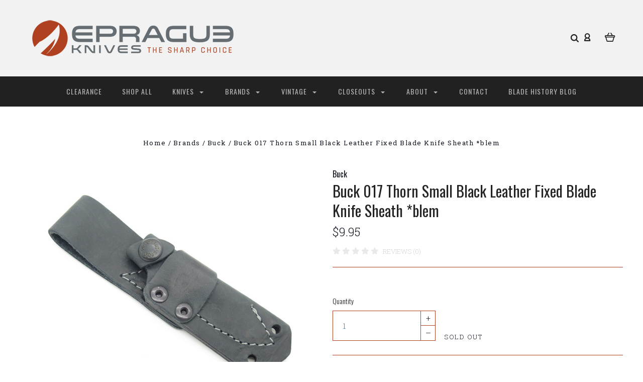

--- FILE ---
content_type: text/html; charset=UTF-8
request_url: https://epragueknives.com/buck-017-thorn-small-black-leather-fixed-blade-knife-sheath-blem/
body_size: 23398
content:

<!DOCTYPE html>
<html class="no-js" lang="en">
  <head>
    <meta http-equiv="X-UA-Compatible" content="IE=edge,chrome=1">
    <title>Buck 017 Thorn Small Black Leather Fixed Blade Knife Sheath *blem - ePrague, LLC</title>
    <meta property="product:price:amount" content="9.95" /><meta property="product:price:currency" content="USD" /><meta property="og:url" content="https://epragueknives.com/buck-017-thorn-small-black-leather-fixed-blade-knife-sheath-blem/" /><meta property="og:site_name" content="ePrague, LLC" /><meta name="keywords" content="eprog, epraug, eprauge, eprog knives, eprage knives, eprauge knives, Buck, Kershaw, CRKT, Case XX, eprauge, knives, knife, custom, folder, fixed blade, post falls, coeur d alene, idaho, leroy remer, RRR, sheath, limited edition, for sale, collectible, rare, vintage, new, sog, cold steel, Sell my knife colletion,"><link rel='canonical' href='https://epragueknives.com/buck-017-thorn-small-black-leather-fixed-blade-knife-sheath-blem/' /><meta name='platform' content='bigcommerce.stencil' /><meta property="og:type" content="product" />
<meta property="og:title" content="Buck 017 Thorn Small Black Leather Fixed Blade Knife Sheath *blem" />
<meta property="og:description" content="We offer rare and exclusive production and custom knives. From Case XX, to Kershaw, Buck, CRKT, Seki Japan made, and more, please visit and find your next knife!" />
<meta property="og:image" content="https://cdn11.bigcommerce.com/s-zpvuprf0ez/products/2407/images/16328/ec9f55d1-1829-5fac-9c8e-4987e1672fb9__50396.1544936101.386.513.jpg?c=2" />
<meta property="og:availability" content="oos" />
<meta property="pinterest:richpins" content="enabled" />
    
     
    <link href="https://cdn11.bigcommerce.com/s-zpvuprf0ez/product_images/ePrague-favicon-32x32.png?t=1524529988" rel="shortcut icon">
    <meta name="viewport" content="width=device-width, initial-scale=1, maximum-scale=1">
    <script src="https://cdn11.bigcommerce.com/s-zpvuprf0ez/stencil/a3930130-9c58-0137-519c-0242ac110009/e/0293ac90-172d-013e-a7ad-46de29bb857d/js/modernizr.js"></script>

    <link data-stencil-stylesheet href="https://cdn11.bigcommerce.com/s-zpvuprf0ez/stencil/a3930130-9c58-0137-519c-0242ac110009/e/0293ac90-172d-013e-a7ad-46de29bb857d/css/theme-a4465d90-b97c-013c-8e6a-0262f6a3925f.css" rel="stylesheet">
    <link href="https://fonts.googleapis.com/css?family=Montserrat:400%7CKarla:400%7CRoboto+Slab:700,400,300%7COswald:300,400,700&display=swap" rel="stylesheet">

    <!-- Start Tracking Code for analytics_googleanalytics -->

<meta name="p:domain_verify"
content="1f0b99bd4493e105608bd7f0ac320fb0"/>
<!-- Global site tag (gtag.js) - Google Analytics -->
<script async src="https://www.googletagmanager.com/gtag/js?id=UA-21784590-1"></script>
<script>
  window.dataLayer = window.dataLayer || [];
  function gtag(){dataLayer.push(arguments);}
  gtag('js', new Date());

  gtag('config', 'UA-21784590-1');
</script>

<!-- End Tracking Code for analytics_googleanalytics -->


<script src="https://www.google.com/recaptcha/api.js" async defer></script>
<script type="text/javascript">
var BCData = {"product_attributes":{"sku":"EP-354B-SH","upc":"724456708258","mpn":null,"gtin":null,"weight":null,"base":true,"image":null,"price":{"without_tax":{"formatted":"$9.95","value":9.95,"currency":"USD"},"tax_label":"Tax"},"out_of_stock_behavior":"label_option","out_of_stock_message":"Sold Out","available_modifier_values":[],"in_stock_attributes":[],"stock":0,"instock":false,"stock_message":"Sold Out","purchasable":true,"purchasing_message":"The selected product combination is currently unavailable.","call_for_price_message":null}};
</script>
<script><meta name="msvalidate.01" content="0FBA037A2856758AB4AB4E17063E890B" /></script><script>
<meta name="p:domain_verify"
content="1f0b99bd4493e105608bd7f0ac320fb0"/>
</script>
<script nonce="">
(function () {
    var xmlHttp = new XMLHttpRequest();

    xmlHttp.open('POST', 'https://bes.gcp.data.bigcommerce.com/nobot');
    xmlHttp.setRequestHeader('Content-Type', 'application/json');
    xmlHttp.send('{"store_id":"999967967","timezone_offset":"-7.0","timestamp":"2026-01-30T17:58:17.34608200Z","visit_id":"b53fe6e5-fb1d-41cf-a611-14e13172d188","channel_id":1}');
})();
</script>

    

    
    
























































    <!-- snippet location html_head -->

    
<script type="application/ld+json">
  {
    "@context": "http://schema.org",
    "@type": "WebSite",
    "name": "ePrague, LLC",
    "url": "https://epragueknives.com/"
  }
</script>
  </head>

  <body class="product 




success-type-banner
additional-info-in-tabs
" itemscope itemtype="http://schema.org/WebPage">

      
    <div class="icons-svg-sprite"><svg style="position: absolute; width: 0; height: 0;" width="0" height="0" version="1.1" xmlns="http://www.w3.org/2000/svg" xmlns:xlink="http://www.w3.org/1999/xlink">
  <defs>
    <symbol id="icon-arrow-right" viewBox="0 0 605 1024">
      <title>arrow-right</title>
      <path class="path1" d="M564.888 463.153c27.195 26.998 27.195 70.696 0.008 97.675l-422.439 419.588c-13.27 13.18-30.973 20.312-49.399 20.312s-36.13-7.132-49.4-20.312c-27.179-26.982-27.179-70.712-0.007-97.675l376.788-370.74-376.841-370.822c-27.102-26.919-27.102-70.635 0.069-97.599 27.234-27.074 71.527-27.074 98.794-0.004l422.427 419.576z"></path>
    </symbol>
    <symbol id="icon-arrow-left" viewBox="0 0 605 1024">
      <title>arrow-left</title>
      <path class="path1" d="M466.102 980.427l-422.431-419.58c-27.195-26.998-27.195-70.696-0.008-97.675l422.439-419.588c13.27-13.18 30.973-20.312 49.399-20.312s36.13 7.132 49.4 20.312c27.179 26.982 27.179 70.712 0.007 97.675l-376.788 370.74 376.841 370.822c27.102 26.919 27.102 70.635-0.069 97.599-27.234 27.074-71.527 27.074-98.794 0.004l0.004 0.004z"></path>
    </symbol>
    <symbol id="icon-chevron-down" viewBox="0 0 989 1024">
      <title>chevron-down</title>
      <path class="path1" d="M959.544 350.176l-419.58 422.431c-26.998 27.195-70.696 27.195-97.675 0.008l-419.588-422.439c-13.18-13.27-20.312-30.973-20.312-49.399s7.132-36.13 20.312-49.4c26.982-27.179 70.712-27.179 97.675-0.007l370.74 376.788 370.822-376.841c26.919-27.102 70.635-27.102 97.599 0.069 27.074 27.234 27.074 71.527 0.004 98.794l0.004-0.004z"></path>
    </symbol>
    <symbol id="icon-close" viewBox="0 0 1024 1024">
      <title>close</title>
      <path class="path1" d="M860.937 77.878l-825.652 825.652 85.186 85.186 868.244-868.244-85.186-85.186-42.593 42.593z"></path>
      <path class="path2" d="M946.122 860.937l-825.652-825.652-85.186 85.186 868.244 868.244 85.186-85.186-42.593-42.593z"></path>
    </symbol>
    <symbol id="icon-cart" viewBox="0 0 1195 1024">
      <title>basket</title>
      <path class="path1" d="M1056 288h-163.040c-1.184-3.264-2.398-6.496-4.192-9.408l-160-256c-8.512-13.568-23.584-22.592-40.768-22.592-26.496 0-48 21.472-48 48 0 9.344 2.656 18.016 7.264 25.408l134.112 214.592h-410.752l134.112-214.592c4.608-7.36 7.264-16.064 7.264-25.408 0-26.528-21.504-48-48-48-17.184 0-32.256 9.024-40.736 22.592l-160 256c-1.824 2.912-3.040 6.144-4.224 9.408h-163.040c-53.024 0-96 42.976-96 96v64c0 45.472 31.712 83.328 74.144 93.28l121.728 413.888c11.712 39.776 48.544 68.832 92.128 68.832h576c43.584 0 80.416-29.056 92.128-68.832l121.728-413.888c42.432-9.92 74.144-47.808 74.144-93.28v-64c0-53.024-42.976-96-96-96v0zM864 928l-576.032 0.064-112.928-384.064h801.92l-112.96 384zM1056 448h-960v-64h960v64z"></path>
    </symbol>
    <symbol id="icon-account" viewBox="0 0 819 1024">
      <title>account</title>
      <path class="path1" d="M112.188 972.8h609.882c33.882 0 60.988-27.106 60.988-60.988 0-131.012-70.024-246.212-173.929-309.459 72.282-56.471 117.459-144.565 117.459-241.694 0-171.671-140.047-309.459-309.459-309.459-171.671 0-309.459 140.047-309.459 309.459 0 97.129 45.176 185.224 117.459 241.694-103.906 65.506-173.929 178.447-173.929 309.459 0 31.624 27.106 60.988 60.988 60.988v0zM229.647 358.4c0-103.906 83.576-187.482 187.482-187.482s187.482 83.576 187.482 187.482c0 103.906-83.576 187.482-187.482 187.482-103.906-2.259-187.482-85.835-187.482-187.482v0zM417.129 667.859c112.941 0 207.812 76.8 234.918 182.965h-469.835c27.106-106.165 121.976-182.965 234.918-182.965v0z"></path>
    </symbol>
    <symbol id="icon-search" viewBox="0 0 1024 1024">
      <title>search</title>
      <path class="path1" d="M435.627 51.2c212.204 0 384.427 173.935 384.427 389.819 0 80.829-24.603 155.518-65.609 217.93l199.902 202.583c24.603 25.579 24.603 66.505 0 92.083s-65.609 25.579-90.212 0l-197.852-200.537c-64.584 49.111-143.519 77.759-230.656 77.759-212.204-1.023-384.427-174.958-384.427-389.819 0-215.884 172.223-389.819 384.427-389.819v0 0zM435.627 181.14c-141.469 0-256.285 116.639-256.285 259.879s114.816 259.879 256.285 259.879c141.469 0 256.285-116.639 256.285-259.879 1.025-144.264-113.79-259.879-256.285-259.879v0z"></path>
    </symbol>
    <symbol id="icon-wishlist" viewBox="0 0 1195 1024">
      <title>wishlist</title>
      <path class="path1" d="M827.29 0c-120.912 0-197.237 58.845-241.532 112.056-44.295-53.21-120.608-112.056-241.567-112.056-205.894 0-344.192 190.735-344.192 368.864 0 259.315 498.106 606.858 554.901 645.623 9.302 6.338 20.080 9.513 30.858 9.513s21.556-3.175 30.858-9.513c56.795-38.766 554.901-386.308 554.901-645.623 0-178.129-138.321-368.864-344.227-368.864v0zM585.735 902.561c-196.147-139.504-476.269-389.202-476.269-533.697 0-108.752 81.573-259.397 234.725-259.397 139.317 0 188.497 120.315 190.395 125.083 8.001 21.134 28.257 34.958 50.856 35.146h0.387c22.458 0 42.714-13.906 50.984-34.782 2.015-5.131 51.219-125.446 190.489-125.446 153.164 0 234.76 150.634 234.76 259.397-0.012 144.331-280.157 394.087-476.327 533.697v0z"></path>
    </symbol>
    <symbol id="icon-star" viewBox="0 0 1024 1024">
      <title>star</title>
      <path class="path1" d="M984.504 339.577c-47.75-21.094-174.154-30.282-283.219-34.282-34.154-98.685-88.749-246.342-134.435-291.469-18.627-18.435-48.374-18.435-67.034 0-45.654 45.158-100.278 192.813-134.403 291.469-109.034 4-235.376 13.187-283.19 34.253-25.818 11.411-36.614 42.838-22.938 68.093 31.126 57.28 110.064 142.531 209.126 226.499-27.094 110.25-45.126 210.938-49.936 279.782-2.682 37.779 36.579 64.221 70.125 46.56 62.013-32.925 141.645-67.862 244.749-132.56 32.006 20.096 237.859 138.093 267.002 138.093 27.814 0 49.875-23.866 47.872-52.093-4.81-68.845-22.842-169.533-49.936-279.782 99.094-84 178.032-169.251 209.126-226.531 13.616-25.072 2.998-56.643-22.909-68.032v0z"></path>
    </symbol>
    <symbol id="icon-spinner" viewBox="0 0 1024 1024">
      <title>spinner</title>
      <path class="path1" d="M300.571 796.571q0 30.286-21.429 51.714t-51.714 21.429q-29.714 0-51.429-21.714t-21.714-51.429q0-30.286 21.429-51.714t51.714-21.429 51.714 21.429 21.429 51.714zM585.143 914.286q0 30.286-21.429 51.714t-51.714 21.429-51.714-21.429-21.429-51.714 21.429-51.714 51.714-21.429 51.714 21.429 21.429 51.714zM182.857 512q0 30.286-21.429 51.714t-51.714 21.429-51.714-21.429-21.429-51.714 21.429-51.714 51.714-21.429 51.714 21.429 21.429 51.714zM869.714 796.571q0 29.714-21.714 51.429t-51.429 21.714q-30.286 0-51.714-21.429t-21.429-51.714 21.429-51.714 51.714-21.429 51.714 21.429 21.429 51.714zM318.857 227.429q0 37.714-26.857 64.571t-64.571 26.857-64.571-26.857-26.857-64.571 26.857-64.571 64.571-26.857 64.571 26.857 26.857 64.571zM987.429 512q0 30.286-21.429 51.714t-51.714 21.429-51.714-21.429-21.429-51.714 21.429-51.714 51.714-21.429 51.714 21.429 21.429 51.714zM621.714 109.714q0 45.714-32 77.714t-77.714 32-77.714-32-32-77.714 32-77.714 77.714-32 77.714 32 32 77.714zM924.571 227.429q0 53.143-37.714 90.571t-90.286 37.429q-53.143 0-90.571-37.429t-37.429-90.571q0-52.571 37.429-90.286t90.571-37.714q52.571 0 90.286 37.714t37.714 90.286z"></path>
    </symbol>
    <symbol id="icon-check-mark" viewBox="0 0 1408 1024">
      <title>check-mark</title>
      <path class="path1" d="M1317.965 53.443c-61.952-61.983-162.41-61.983-224.362 0l-551.661 551.599-271.101-271.101c-61.921-61.983-162.44-61.983-224.362 0-61.952 61.952-61.952 162.41 0 224.362l383.282 383.313c30.976 31.007 71.594 46.464 112.181 46.464s81.205-15.457 112.181-46.464l663.811-663.811c61.983-61.952 61.983-162.41 0.031-224.362z"></path>
    </symbol>
    <symbol id="icon-grid" viewBox="0 0 1024 1024">
      <title>grid</title>
      <path class="path1" d="M243.81 121.905c0 67.326-54.579 121.905-121.905 121.905s-121.905-54.579-121.905-121.905c0-67.326 54.579-121.905 121.905-121.905s121.905 54.579 121.905 121.905z"></path>
      <path class="path2" d="M627.81 121.905c0 67.326-54.579 121.905-121.905 121.905s-121.905-54.579-121.905-121.905c0-67.326 54.579-121.905 121.905-121.905s121.905 54.579 121.905 121.905z"></path>
      <path class="path3" d="M1011.81 121.905c0 67.326-54.579 121.905-121.905 121.905s-121.905-54.579-121.905-121.905c0-67.326 54.579-121.905 121.905-121.905s121.905 54.579 121.905 121.905z"></path>
      <path class="path4" d="M243.81 505.905c0 67.326-54.579 121.905-121.905 121.905s-121.905-54.579-121.905-121.905c0-67.326 54.579-121.905 121.905-121.905s121.905 54.579 121.905 121.905z"></path>
      <path class="path5" d="M627.81 505.905c0 67.326-54.579 121.905-121.905 121.905s-121.905-54.579-121.905-121.905c0-67.326 54.579-121.905 121.905-121.905s121.905 54.579 121.905 121.905z"></path>
      <path class="path6" d="M1011.81 505.905c0 67.326-54.579 121.905-121.905 121.905s-121.905-54.579-121.905-121.905c0-67.326 54.579-121.905 121.905-121.905s121.905 54.579 121.905 121.905z"></path>
      <path class="path7" d="M243.81 889.905c0 67.326-54.579 121.905-121.905 121.905s-121.905-54.579-121.905-121.905c0-67.326 54.579-121.905 121.905-121.905s121.905 54.579 121.905 121.905z"></path>
      <path class="path8" d="M627.81 889.905c0 67.326-54.579 121.905-121.905 121.905s-121.905-54.579-121.905-121.905c0-67.326 54.579-121.905 121.905-121.905s121.905 54.579 121.905 121.905z"></path>
      <path class="path9" d="M1011.81 889.905c0 67.326-54.579 121.905-121.905 121.905s-121.905-54.579-121.905-121.905c0-67.326 54.579-121.905 121.905-121.905s121.905 54.579 121.905 121.905z"></path>
    </symbol>
    <symbol id="icon-list" viewBox="0 0 1365 1024">
      <title>list</title>
      <path class="path1" d="M487.619 828.952h780.19c53.861 0 97.524 43.663 97.524 97.524v-48.762c0 53.861-43.663 97.524-97.524 97.524h-780.19c-53.861 0-97.524-43.663-97.524-97.524v48.762c0-53.861 43.663-97.524 97.524-97.524z"></path>
      <path class="path2" d="M243.81 902.095c0 67.326-54.579 121.905-121.905 121.905s-121.905-54.579-121.905-121.905c0-67.326 54.579-121.905 121.905-121.905s121.905 54.579 121.905 121.905z"></path>
      <path class="path3" d="M487.619 438.857h780.19c53.861 0 97.524 43.663 97.524 97.524v-48.762c0 53.861-43.663 97.524-97.524 97.524h-780.19c-53.861 0-97.524-43.663-97.524-97.524v48.762c0-53.861 43.663-97.524 97.524-97.524z"></path>
      <path class="path4" d="M243.81 512c0 67.326-54.579 121.905-121.905 121.905s-121.905-54.579-121.905-121.905c0-67.326 54.579-121.905 121.905-121.905s121.905 54.579 121.905 121.905z"></path>
      <path class="path5" d="M487.619 48.762h780.19c53.861 0 97.524 43.663 97.524 97.524v-48.762c0 53.861-43.663 97.524-97.524 97.524h-780.19c-53.861 0-97.524-43.663-97.524-97.524v48.762c0-53.861 43.663-97.524 97.524-97.524z"></path>
      <path class="path6" d="M243.81 121.905c0 67.326-54.579 121.905-121.905 121.905s-121.905-54.579-121.905-121.905c0-67.326 54.579-121.905 121.905-121.905s121.905 54.579 121.905 121.905z"></path>
    </symbol>
    <symbol id="icon-lock" viewBox="0 0 24 24">
      <title>lock</title>
      <path d="M18 8h-1V6c0-2.76-2.24-5-5-5S7 3.24 7 6v2H6c-1.1 0-2 .9-2 2v10c0 1.1.9 2 2 2h12c1.1 0 2-.9 2-2V10c0-1.1-.9-2-2-2zm-6 9c-1.1 0-2-.9-2-2s.9-2 2-2 2 .9 2 2-.9 2-2 2zm3.1-9H8.9V6c0-1.71 1.39-3.1 3.1-3.1 1.71 0 3.1 1.39 3.1 3.1v2z"></path>
    </symbol>
    <symbol id="icon-plus" viewBox="0 0 1024 1024">
      <title>plus</title>
      <path class="path1" d="M133.766 603.15c-44.237 0-80.101-40.816-80.101-91.161v0c0-50.344 35.865-91.161 80.101-91.161h762.774c44.237 0 80.101 40.816 80.101 91.161v0c0 50.344-35.865 91.161-80.101 91.161h-762.774z"></path>
      <path class="path2" d="M515.153 973.477c-50.344 0-91.161-35.865-91.161-80.101v-762.774c0-44.237 40.816-80.101 91.161-80.101s91.161 35.865 91.161 80.101v762.774c0 44.237-40.816 80.101-91.161 80.101z"></path>
    </symbol>
  </defs>
</svg>
</div>
    <div
      class="
        site-wrapper
      "
      data-site-wrapper
    >
      <!-- snippet location header -->
      <header class="site-header" role="banner">
    <div class="site-alerts" data-alerts>




</div>
  <div class="mobile-search-form" data-mobile-search>
    <a href="#" class="modal-close" aria-label="Close">
  <span aria-hidden="true">
    <svg class="icon icon-close"><use xlink:href="#icon-close" /></svg>
  </span>
</a>
    <!-- snippet location forms_search -->

<form
  class="search-form visible"
  action="/search.php"
  data-search-form
  data-validated-form
>
  <div class="form-field">
    <input
      class="search-input form-input form-input-short"
      name="search_query"
      placeholder="Type in a keyword"
      data-search-input
    >
  </div>
  <button class="button-search-submit" type="submit" data-search-submit>
    <svg class="icon icon-search">
      <use xlink:href="#icon-search" />
    </svg>
  </button>
</form>
    <div class="quick-search-mobile" data-quick-search></div>
  </div>
  <section
    class="top-bar logo-align-left"
    data-header-container
  >
    <div class="container">
      <div class="button-mobile-nav-toggle">
  <button class="top-bar-button">
    <i class="burger"></i>
  </button>
</div>

      <a
        class="mobile-compare-link button-compare-toggle"
        href="/compare"
        data-compare-link="/compare"
      >
        Compare
        <span class="compare-items-count"></span>
      </a>

        <div class="top-bar-left">
  <a class="site-branding-link" href="https://epragueknives.com/">
    <img
      class="site-branding-logo"
      src="https://cdn11.bigcommerce.com/s-zpvuprf0ez/images/stencil/original/smheader_1709244358__29628.original.png"
      alt="ePrague, LLC"
    >
</a>
</div>

<div class="top-bar-right">
  <div class="search-wrap search-compressed" data-search>
    <!-- snippet location forms_search -->

<form
  class="search-form visible"
  action="/search.php"
  data-search-form
  data-validated-form
>
  <div class="form-field">
    <input
      class="search-input form-input form-input-short"
      name="search_query"
      placeholder="Type in a keyword"
      data-search-input
    >
  </div>
  <button class="button-search-submit" type="submit" data-search-submit>
    <svg class="icon icon-search">
      <use xlink:href="#icon-search" />
    </svg>
  </button>
</form>
    <div class="quick-search" data-quick-search></div>
  </div>
  <div class="customer-utils">
    <div data-compare-widget class="compare-wrap custom-util dropdown" data-dropdown>
  <button
    class="top-bar-button button-compare-toggle dropdown-toggle"
    data-dropdown-toggle
  >
    Compare
    <span class="compare-items-count"></span>
  </button>
  <div
    class="compare-tab dropdown-panel dropdown-panel-tooltip"
    data-compare-tab
    data-dropdown-panel
  >
    <ul class="compare-items-list" data-compare-items-wrapper data-compare-items>
    </ul>
    <div class="compare-tab-lower">
      <a
        href="/compare"
        data-compare-link="/compare"
        class="button button-primary compare-submit"
        data-compare-text="Compare"
        data-add-more-text="Add more to compare"
      >
      </a>
    </div>
  </div>
</div>


  <div class="customer-links customer-util">
      <a class="top-bar-button" href="/login.php">
    <svg class="icon icon-account"><use xlink:href="#icon-account" /></svg>
  </a>
  </div>


<div class="mini-cart-wrap dropdown customer-util logo-align-center" data-dropdown>
  <button class="top-bar-button button-cart-toggle dropdown-toggle" data-dropdown-toggle>
  <svg class="icon icon-cart"><use xlink:href="#icon-cart" /></svg>
  <span class="icon-cart-count "><span class="number">0</span></span>
</button>
<div class="dropdown-panel dropdown-panel-tooltip mini-cart" data-dropdown-panel>
  <div class="mini-cart-inner">
    <div class="mini-cart-contents">
      
<footer class="mini-cart-footer">
    <p class="mini-cart-empty">Your basket is empty.</p>
</footer>
    </div>
  </div>
</div>
</div>
  </div>
</div>



      <section class="utils mobile-customer-utils">
        <div class="util search-util">
          <button class="button-search-toggle" data-mobile-search-toggle>
            <svg class="icon icon-search">
              <use xlink:href="#icon-search" />
            </svg>
          </button>
        </div>

        <div class="util">
          <a class="cart-link" href="/cart.php">
            <svg class="icon icon-cart">
              <use xlink:href="#icon-cart" />
            </svg>
            <span
              class="icon-cart-count "
            >
              <span class="number">0</span>
            </span>
          </a>
        </div>
      </section>
    </div>
  </section>

  <section class="main-nav-bar">
    <div
      class="
        container
      "
      data-navigation-container
    >
      <div
        class="navigation-overflow-scroll-arrow left-arrow"
        data-navigation-scroll="left"
      >
        <svg class="icon icon-arrow-left">
          <use xlink:href="#icon-arrow-left" />
        </svg>
      </div>
      <nav
        class="navigation style-dropdown-expanded"
        data-navigation
      >
        <ul class="main-nav-list">
                  <li class="main-nav-item">
      <a class="top-level-nav-link items" href="https://epragueknives.com/clearance/">
        Clearance
      </a>
    </li>
    <li class="main-nav-item">
      <a class="top-level-nav-link items" href="https://epragueknives.com/shop-all/">
        Shop All
      </a>
    </li>
    <li
      class="
        main-nav-item
        dropdown
              six-children
      "
      data-dropdown
    >
      <a
        class="dropdown-toggle top-level-nav-link items"
        href="#"
        data-dropdown-toggle
      >
        Knives
        <svg class="icon icon-arrow-down">
          <use xlink:href="#icon-arrow-down" />
        </svg>
      </a>
        <ul
          class="
            dropdown-panel
          "
          data-dropdown-panel
              data-position-navigation
        >
            <div
              class="
                dropdown-expanded-panel
              "
            >
          <li class="parent-all nav-tier-item ">
  <a href="https://epragueknives.com/knives/">
      All Knives
  </a>
</li>
    <li class="nav-tier-item ">
      <a href="https://epragueknives.com/knives/accessories/">
        Accessories
      </a>
    </li>
    <li class="nav-tier-item ">
      <a href="https://epragueknives.com/knives/automatics/">
        Automatics
      </a>
    </li>
    <li class="nav-tier-item ">
      <a href="https://epragueknives.com/knives/butterfly-knives/">
        Butterfly Knives
      </a>
    </li>
    <li class="nav-tier-item ">
      <a href="https://epragueknives.com/knives/custom/">
        Custom
      </a>
    </li>
    <li class="nav-tier-item ">
      <a href="https://epragueknives.com/knives/daggers/">
        Daggers
      </a>
    </li>
    <li class="nav-tier-item ">
      <a href="https://epragueknives.com/knives/everything-else/">
        Everything Else
      </a>
    </li>
    <li class="nav-tier-item ">
      <a href="https://epragueknives.com/knives/fixed-blade/">
        Fixed Blade
      </a>
    </li>
    <li class="nav-tier-item ">
      <a href="https://epragueknives.com/knives/hatchets-and-axes/">
        Hatchets and Axes
      </a>
    </li>
    <li class="nav-tier-item ">
      <a href="https://epragueknives.com/knives/hunting/">
        Hunting
      </a>
    </li>
    <li class="nav-tier-item ">
      <a href="https://epragueknives.com/knives/kitchen/">
        Kitchen
      </a>
    </li>
    <li class="nav-tier-item ">
      <a href="https://epragueknives.com/knives/knife-display/">
        Knife Display
      </a>
    </li>
    <li
      class="
        nav-tier-item
        has-children
      "
      data-tier
    >
      <a href="https://epragueknives.com/knives/knifemaking/" data-tier-toggle>
        Knifemaking
        <svg class="icon icon-arrow-down">
          <use xlink:href="#icon-arrow-down" />
        </svg>
      </a>
      <ul class="dropdown-tier" data-tier-panel>
        <li class="parent-all nav-tier-item ">
  <a href="https://epragueknives.com/knives/knifemaking/">
      All Knifemaking
  </a>
</li>
    <li class="nav-tier-item ">
      <a href="https://epragueknives.com/knives/knifemaking/elk-handle-material/">
        Elk Handle Material
      </a>
    </li>
  <li class="nav-tier-item-empty"></li>
  <li class="nav-tier-item-empty"></li>
  <li class="nav-tier-item-empty"></li>
  <li class="nav-tier-item-empty"></li>
  <li class="nav-tier-item-empty"></li>
  <li class="nav-tier-item-empty"></li>
      </ul>
    </li>
    <li class="nav-tier-item ">
      <a href="https://epragueknives.com/knives/limited-edition/">
        Limited Edition
      </a>
    </li>
    <li class="nav-tier-item ">
      <a href="https://epragueknives.com/knives/literature/">
        Literature
      </a>
    </li>
    <li class="nav-tier-item ">
      <a href="https://epragueknives.com/knives/multitools/">
        Multitools
      </a>
    </li>
    <li class="nav-tier-item ">
      <a href="https://epragueknives.com/knives/rescue-tools/">
        Rescue Tools
      </a>
    </li>
    <li class="nav-tier-item ">
      <a href="https://epragueknives.com/knives/scissors/">
        Scissors
      </a>
    </li>
    <li class="nav-tier-item ">
      <a href="https://epragueknives.com/knives/sharpening/">
        Sharpening
      </a>
    </li>
    <li
      class="
        nav-tier-item
        has-children
      "
      data-tier
    >
      <a href="https://epragueknives.com/knives/sheaths/" data-tier-toggle>
        Sheaths
        <svg class="icon icon-arrow-down">
          <use xlink:href="#icon-arrow-down" />
        </svg>
      </a>
      <ul class="dropdown-tier" data-tier-panel>
        <li class="parent-all nav-tier-item ">
  <a href="https://epragueknives.com/knives/sheaths/">
      All Sheaths
  </a>
</li>
    <li class="nav-tier-item ">
      <a href="https://epragueknives.com/knives/sheaths/fixed-sheaths/">
        Fixed Sheaths
      </a>
    </li>
    <li class="nav-tier-item ">
      <a href="https://epragueknives.com/knives/sheaths/folder-sheaths/">
        Folder Sheaths
      </a>
    </li>
  <li class="nav-tier-item-empty"></li>
  <li class="nav-tier-item-empty"></li>
  <li class="nav-tier-item-empty"></li>
  <li class="nav-tier-item-empty"></li>
  <li class="nav-tier-item-empty"></li>
  <li class="nav-tier-item-empty"></li>
      </ul>
    </li>
    <li class="nav-tier-item ">
      <a href="https://epragueknives.com/knives/survival/">
        Survival
      </a>
    </li>
    <li class="nav-tier-item ">
      <a href="https://epragueknives.com/knives/swords/">
        Swords
      </a>
    </li>
    <li class="nav-tier-item ">
      <a href="https://epragueknives.com/knives/tactical-folders/">
        Tactical Folders
      </a>
    </li>
    <li
      class="
        nav-tier-item
        has-children
      "
      data-tier
    >
      <a href="https://epragueknives.com/knives/traditional-folders/" data-tier-toggle>
        Traditional Folders
        <svg class="icon icon-arrow-down">
          <use xlink:href="#icon-arrow-down" />
        </svg>
      </a>
      <ul class="dropdown-tier" data-tier-panel>
        <li class="parent-all nav-tier-item ">
  <a href="https://epragueknives.com/knives/traditional-folders/">
      All Traditional Folders
  </a>
</li>
    <li class="nav-tier-item ">
      <a href="https://epragueknives.com/knives/traditional-folders/folding-hunter/">
        Folding Hunter
      </a>
    </li>
    <li class="nav-tier-item ">
      <a href="https://epragueknives.com/knives/traditional-folders/pocket-knife/">
        Pocket Knife
      </a>
    </li>
  <li class="nav-tier-item-empty"></li>
  <li class="nav-tier-item-empty"></li>
  <li class="nav-tier-item-empty"></li>
  <li class="nav-tier-item-empty"></li>
  <li class="nav-tier-item-empty"></li>
  <li class="nav-tier-item-empty"></li>
      </ul>
    </li>
    <li class="nav-tier-item ">
      <a href="https://epragueknives.com/knives/throwing-stars/">
        Throwing Stars
      </a>
    </li>
  <li class="nav-tier-item-empty"></li>
  <li class="nav-tier-item-empty"></li>
  <li class="nav-tier-item-empty"></li>
  <li class="nav-tier-item-empty"></li>
  <li class="nav-tier-item-empty"></li>
  <li class="nav-tier-item-empty"></li>
            </div>
        </ul>
    </li>
    <li
      class="
        main-nav-item
        dropdown
              six-children
      "
      data-dropdown
    >
      <a
        class="dropdown-toggle top-level-nav-link items"
        href="#"
        data-dropdown-toggle
      >
        Brands
        <svg class="icon icon-arrow-down">
          <use xlink:href="#icon-arrow-down" />
        </svg>
      </a>
        <ul
          class="
            dropdown-panel
          "
          data-dropdown-panel
              data-position-navigation
        >
            <div
              class="
                dropdown-expanded-panel
              "
            >
          <li class="parent-all nav-tier-item ">
  <a href="https://epragueknives.com/shop-by-brand/">
      All Brands
  </a>
</li>
    <li class="nav-tier-item ">
      <a href="https://epragueknives.com/brands/a-g-russell/">
        A.G. Russell
      </a>
    </li>
    <li class="nav-tier-item ">
      <a href="https://epragueknives.com/brands/al-mar/">
        Al Mar
      </a>
    </li>
    <li class="nav-tier-item ">
      <a href="https://epragueknives.com/brands/ant/">
        Ant
      </a>
    </li>
    <li class="nav-tier-item ">
      <a href="https://epragueknives.com/brands/arno-bernard/">
        Arno Bernard
      </a>
    </li>
    <li class="nav-tier-item ">
      <a href="https://epragueknives.com/brands/aristocrat/">
        Aristocrat
      </a>
    </li>
    <li class="nav-tier-item ">
      <a href="https://epragueknives.com/brands/ars-attack-rescue-survive/">
        ARS - Attack Rescue Survive
      </a>
    </li>
    <li class="nav-tier-item ">
      <a href="https://epragueknives.com/brands/athro/">
        Athro
      </a>
    </li>
    <li class="nav-tier-item ">
      <a href="https://epragueknives.com/brands/attleboro/">
        Attleboro
      </a>
    </li>
    <li class="nav-tier-item ">
      <a href="https://epragueknives.com/brands/barlow/">
        Barlow
      </a>
    </li>
    <li class="nav-tier-item ">
      <a href="https://epragueknives.com/brands/bear-cutlery/">
        Bear Cutlery
      </a>
    </li>
    <li class="nav-tier-item ">
      <a href="https://epragueknives.com/brands/benchmade/">
        Benchmade
      </a>
    </li>
    <li class="nav-tier-item ">
      <a href="https://epragueknives.com/brands/beretta/">
        Beretta
      </a>
    </li>
    <li class="nav-tier-item ">
      <a href="https://epragueknives.com/brands/big-country/">
        Big Country
      </a>
    </li>
    <li class="nav-tier-item ">
      <a href="https://epragueknives.com/brands/blackjack/">
        Blackjack
      </a>
    </li>
    <li class="nav-tier-item ">
      <a href="https://epragueknives.com/knives/boker/">
        Boker
      </a>
    </li>
    <li class="nav-tier-item ">
      <a href="https://epragueknives.com/browning-1/">
        Browning
      </a>
    </li>
    <li class="nav-tier-item ">
      <a href="https://epragueknives.com/brands/bst-basic-tools/">
        BST - Basic Tools
      </a>
    </li>
    <li class="nav-tier-item ">
      <a href="https://epragueknives.com/brands/buck/">
        Buck
      </a>
    </li>
    <li class="nav-tier-item ">
      <a href="https://epragueknives.com/brands/bulldog/">
        Bulldog
      </a>
    </li>
    <li class="nav-tier-item ">
      <a href="https://epragueknives.com/brands/c-i-compass-industries/">
        C.I. - Compass Industries
      </a>
    </li>
    <li class="nav-tier-item ">
      <a href="https://epragueknives.com/brands/cam-iii/">
        CAM III
      </a>
    </li>
    <li class="nav-tier-item ">
      <a href="https://epragueknives.com/brands/camillus/">
        Camillus
      </a>
    </li>
    <li class="nav-tier-item ">
      <a href="https://epragueknives.com/brands/canal-street/">
        Canal Street
      </a>
    </li>
    <li class="nav-tier-item ">
      <a href="https://epragueknives.com/brands/case-xx/">
        Case XX
      </a>
    </li>
    <li class="nav-tier-item ">
      <a href="https://epragueknives.com/brands/cold-steel/">
        Cold Steel
      </a>
    </li>
    <li class="nav-tier-item ">
      <a href="https://epragueknives.com/brands/coleman/">
        Coleman
      </a>
    </li>
    <li class="nav-tier-item ">
      <a href="https://epragueknives.com/brands/colonial/">
        Colonial
      </a>
    </li>
    <li class="nav-tier-item ">
      <a href="https://epragueknives.com/brands/colt/">
        Colt
      </a>
    </li>
    <li class="nav-tier-item ">
      <a href="https://epragueknives.com/brands/condor/">
        Condor
      </a>
    </li>
    <li class="nav-tier-item ">
      <a href="https://epragueknives.com/brands/crkt/">
        CRKT
      </a>
    </li>
    <li class="nav-tier-item ">
      <a href="https://epragueknives.com/brands/dew-hara/">
        Dew Hara
      </a>
    </li>
    <li class="nav-tier-item ">
      <a href="https://epragueknives.com/brands/explorer/">
        Explorer
      </a>
    </li>
    <li class="nav-tier-item ">
      <a href="https://epragueknives.com/brands/fightn-rooster/">
        Fight&#x27;n Rooster
      </a>
    </li>
    <li class="nav-tier-item ">
      <a href="https://epragueknives.com/brands/frost/">
        Frost
      </a>
    </li>
    <li class="nav-tier-item ">
      <a href="https://epragueknives.com/brands/fury/">
        Fury
      </a>
    </li>
    <li class="nav-tier-item ">
      <a href="https://epragueknives.com/brands/g96/">
        G96
      </a>
    </li>
    <li class="nav-tier-item ">
      <a href="https://epragueknives.com/brands/g-sakai/">
        G. Sakai
      </a>
    </li>
    <li class="nav-tier-item ">
      <a href="https://epragueknives.com/brands/gerber/">
        Gerber
      </a>
    </li>
    <li class="nav-tier-item ">
      <a href="https://epragueknives.com/brands/granfors-bruks/">
        Granfors Bruks
      </a>
    </li>
    <li class="nav-tier-item ">
      <a href="https://epragueknives.com/brands/great-eastern/">
        Great Eastern
      </a>
    </li>
    <li class="nav-tier-item ">
      <a href="https://epragueknives.com/brands/grohmann/">
        Grohmann
      </a>
    </li>
    <li class="nav-tier-item ">
      <a href="https://epragueknives.com/brands/gutmann/">
        Gutmann
      </a>
    </li>
    <li class="nav-tier-item ">
      <a href="https://epragueknives.com/brands/haller/">
        Haller
      </a>
    </li>
    <li class="nav-tier-item ">
      <a href="https://epragueknives.com/brands/hammer-brand/">
        Hammer Brand
      </a>
    </li>
    <li class="nav-tier-item ">
      <a href="https://epragueknives.com/brands/handy-twine-knife/">
        Handy Twine Knife
      </a>
    </li>
    <li class="nav-tier-item ">
      <a href="https://epragueknives.com/brands/hattori/">
        Hattori
      </a>
    </li>
    <li class="nav-tier-item ">
      <a href="https://epragueknives.com/brands/hayabusa/">
        Hayabusa
      </a>
    </li>
    <li class="nav-tier-item ">
      <a href="https://epragueknives.com/brands/hiroshi-suzuki/">
        Hiroshi Suzuki
      </a>
    </li>
    <li class="nav-tier-item ">
      <a href="https://epragueknives.com/brands/hen-rooster/">
        Hen &amp; Rooster
      </a>
    </li>
    <li class="nav-tier-item ">
      <a href="https://epragueknives.com/brands/herbertz/">
        Herbertz
      </a>
    </li>
    <li class="nav-tier-item ">
      <a href="https://epragueknives.com/brands/hiro/">
        Hiro
      </a>
    </li>
    <li class="nav-tier-item ">
      <a href="https://epragueknives.com/brands/hk/">
        HK
      </a>
    </li>
    <li class="nav-tier-item ">
      <a href="https://epragueknives.com/brands/ic-cut/">
        IC Cut
      </a>
    </li>
    <li class="nav-tier-item ">
      <a href="https://epragueknives.com/brands/imperial/">
        Imperial
      </a>
    </li>
    <li class="nav-tier-item ">
      <a href="https://epragueknives.com/brands/inagaki/">
        Inagaki
      </a>
    </li>
    <li class="nav-tier-item ">
      <a href="https://epragueknives.com/brands/ipco/">
        Ipco
      </a>
    </li>
    <li class="nav-tier-item ">
      <a href="https://epragueknives.com/brands/jake-hoback/">
        Jake Hoback
      </a>
    </li>
    <li class="nav-tier-item ">
      <a href="https://epragueknives.com/brands/john-nelson/">
        John Nelson
      </a>
    </li>
    <li class="nav-tier-item ">
      <a href="https://epragueknives.com/brands/junglee/">
        Junglee
      </a>
    </li>
    <li class="nav-tier-item ">
      <a href="https://epragueknives.com/brands/ka-bar/">
        Ka-Bar
      </a>
    </li>
    <li class="nav-tier-item ">
      <a href="https://epragueknives.com/brands/kanetsune/">
        Kanetsune
      </a>
    </li>
    <li class="nav-tier-item ">
      <a href="https://epragueknives.com/brands/katz/">
        Katz
      </a>
    </li>
    <li class="nav-tier-item ">
      <a href="https://epragueknives.com/brands/kershaw/">
        Kershaw
      </a>
    </li>
    <li class="nav-tier-item ">
      <a href="https://epragueknives.com/brands/kiku-matsuda/">
        Kiku Matsuda
      </a>
    </li>
    <li class="nav-tier-item ">
      <a href="https://epragueknives.com/brands/kissing-crane/">
        Kissing Crane
      </a>
    </li>
    <li class="nav-tier-item ">
      <a href="https://epragueknives.com/brands/klaas/">
        Klaas
      </a>
    </li>
    <li class="nav-tier-item ">
      <a href="https://epragueknives.com/brands/klein/">
        Klein
      </a>
    </li>
    <li class="nav-tier-item ">
      <a href="https://epragueknives.com/brands/knife-making/">
        Knife Making
      </a>
    </li>
    <li class="nav-tier-item ">
      <a href="https://epragueknives.com/brands/knights-armament/">
        Knight&#x27;s Armament
      </a>
    </li>
    <li class="nav-tier-item ">
      <a href="https://epragueknives.com/brands/kutmaster/">
        Kutmaster
      </a>
    </li>
    <li class="nav-tier-item ">
      <a href="https://epragueknives.com/brands/lakota/">
        Lakota
      </a>
    </li>
    <li class="nav-tier-item ">
      <a href="https://epragueknives.com/brands/leatherman/">
        Leatherman
      </a>
    </li>
    <li class="nav-tier-item ">
      <a href="https://epragueknives.com/brands/marbles/">
        Marbles
      </a>
    </li>
    <li class="nav-tier-item ">
      <a href="https://epragueknives.com/brands/masahiro/">
        Masahiro
      </a>
    </li>
    <li class="nav-tier-item ">
      <a href="https://epragueknives.com/brands/masano/">
        Masano
      </a>
    </li>
    <li class="nav-tier-item ">
      <a href="https://epragueknives.com/brands/mcusta/">
        Mcusta
      </a>
    </li>
    <li class="nav-tier-item ">
      <a href="https://epragueknives.com/brands/microtech/">
        Microtech
      </a>
    </li>
    <li class="nav-tier-item ">
      <a href="https://epragueknives.com/brands/moki/">
        Moki
      </a>
    </li>
    <li class="nav-tier-item ">
      <a href="https://epragueknives.com/brands/novelty-knife/">
        Novelty Knife
      </a>
    </li>
    <li class="nav-tier-item ">
      <a href="https://epragueknives.com/brands/muela/">
        Muela
      </a>
    </li>
    <li class="nav-tier-item ">
      <a href="https://epragueknives.com/brands/myerchin/">
        Myerchin
      </a>
    </li>
    <li class="nav-tier-item ">
      <a href="https://epragueknives.com/brands/old-smoky/">
        Old Smoky
      </a>
    </li>
    <li class="nav-tier-item ">
      <a href="https://epragueknives.com/brands/olsen/">
        Olsen
      </a>
    </li>
    <li class="nav-tier-item ">
      <a href="https://epragueknives.com/brands/ontario/">
        Ontario
      </a>
    </li>
    <li class="nav-tier-item ">
      <a href="https://epragueknives.com/brands/open-road/">
        Open Road
      </a>
    </li>
    <li class="nav-tier-item ">
      <a href="https://epragueknives.com/brands/parker/">
        Parker
      </a>
    </li>
    <li class="nav-tier-item ">
      <a href="https://epragueknives.com/brands/phrobis/">
        Phrobis
      </a>
    </li>
    <li class="nav-tier-item ">
      <a href="https://epragueknives.com/brands/premier/">
        Premier
      </a>
    </li>
    <li class="nav-tier-item ">
      <a href="https://epragueknives.com/brands/puma/">
        Puma
      </a>
    </li>
    <li class="nav-tier-item ">
      <a href="https://epragueknives.com/brands/queen/">
        Queen
      </a>
    </li>
    <li class="nav-tier-item ">
      <a href="https://epragueknives.com/brands/rangers/">
        Ranger&#x27;s
      </a>
    </li>
    <li class="nav-tier-item ">
      <a href="https://epragueknives.com/brands/remington/">
        Remington
      </a>
    </li>
    <li class="nav-tier-item ">
      <a href="https://epragueknives.com/brands/resqvival/">
        Resqvival
      </a>
    </li>
    <li class="nav-tier-item ">
      <a href="https://epragueknives.com/brands/rhino/">
        Rhino
      </a>
    </li>
    <li class="nav-tier-item ">
      <a href="https://epragueknives.com/brands/rigid/">
        Rigid
      </a>
    </li>
    <li class="nav-tier-item ">
      <a href="https://epragueknives.com/brands/rostfrei/">
        Rostfrei
      </a>
    </li>
    <li class="nav-tier-item ">
      <a href="https://epragueknives.com/brands/rough-rider/">
        Rough Rider
      </a>
    </li>
    <li class="nav-tier-item ">
      <a href="https://epragueknives.com/brands/rrr-leroy-remer/">
        RRR - Leroy Remer
      </a>
    </li>
    <li class="nav-tier-item ">
      <a href="https://epragueknives.com/brands/sabre/">
        Sabre
      </a>
    </li>
    <li class="nav-tier-item ">
      <a href="https://epragueknives.com/brands/seto/">
        Seto
      </a>
    </li>
    <li class="nav-tier-item ">
      <a href="https://epragueknives.com/brands/schatt-morgan/">
        Schatt &amp; Morgan
      </a>
    </li>
    <li class="nav-tier-item ">
      <a href="https://epragueknives.com/brands/schlieper/">
        Schlieper
      </a>
    </li>
    <li class="nav-tier-item ">
      <a href="https://epragueknives.com/brands/schrade/">
        Schrade
      </a>
    </li>
    <li class="nav-tier-item ">
      <a href="https://epragueknives.com/brands/screwsaver/">
        Screwsaver
      </a>
    </li>
    <li class="nav-tier-item ">
      <a href="https://epragueknives.com/brands/seizo-imai/">
        Seizo Imai
      </a>
    </li>
    <li class="nav-tier-item ">
      <a href="https://epragueknives.com/brands/seki-cut/">
        Seki Cut
      </a>
    </li>
    <li class="nav-tier-item ">
      <a href="https://epragueknives.com/brands/seki-japan/">
        Seki, Japan
      </a>
    </li>
    <li class="nav-tier-item ">
      <a href="https://epragueknives.com/brands/sharp/">
        Sharp
      </a>
    </li>
    <li class="nav-tier-item ">
      <a href="https://epragueknives.com/brands/shun/">
        Shun
      </a>
    </li>
    <li class="nav-tier-item ">
      <a href="https://epragueknives.com/brands/silky/">
        Silky
      </a>
    </li>
    <li class="nav-tier-item ">
      <a href="https://epragueknives.com/brands/smith-wesson/">
        Smith &amp; Wesson
      </a>
    </li>
    <li class="nav-tier-item ">
      <a href="https://epragueknives.com/brands/sog/">
        SOG
      </a>
    </li>
    <li class="nav-tier-item ">
      <a href="https://epragueknives.com/brands/solar/">
        Solar
      </a>
    </li>
    <li class="nav-tier-item ">
      <a href="https://epragueknives.com/brands/spyderco/">
        Spyderco
      </a>
    </li>
    <li class="nav-tier-item ">
      <a href="https://epragueknives.com/brands/standing-stone-cutlery/">
        Standing Stone Cutlery
      </a>
    </li>
    <li class="nav-tier-item ">
      <a href="https://epragueknives.com/brands/star/">
        Star
      </a>
    </li>
    <li class="nav-tier-item ">
      <a href="https://epragueknives.com/brands/swanner/">
        Swanner
      </a>
    </li>
    <li class="nav-tier-item ">
      <a href="https://epragueknives.com/brands/swiss-army/">
        Swiss Army
      </a>
    </li>
    <li class="nav-tier-item ">
      <a href="https://epragueknives.com/brands/tak-fukuta/">
        Tak Fukuta
      </a>
    </li>
    <li class="nav-tier-item ">
      <a href="https://epragueknives.com/brands/takeshi-saji/">
        Takeshi Saji
      </a>
    </li>
    <li class="nav-tier-item ">
      <a href="https://epragueknives.com/brands/taylor/">
        Taylor
      </a>
    </li>
    <li class="nav-tier-item ">
      <a href="https://epragueknives.com/brands/timberline/">
        Timberline
      </a>
    </li>
    <li class="nav-tier-item ">
      <a href="https://epragueknives.com/brands/ulster/">
        Ulster
      </a>
    </li>
    <li class="nav-tier-item ">
      <a href="https://epragueknives.com/brands/united/">
        United
      </a>
    </li>
    <li class="nav-tier-item ">
      <a href="https://epragueknives.com/brands/unknown/">
        Unknown
      </a>
    </li>
    <li class="nav-tier-item ">
      <a href="https://epragueknives.com/brands/usa/">
        USA
      </a>
    </li>
    <li class="nav-tier-item ">
      <a href="https://epragueknives.com/brands/valor/">
        Valor
      </a>
    </li>
    <li class="nav-tier-item ">
      <a href="https://epragueknives.com/brands/vernco/">
        Vernco
      </a>
    </li>
    <li class="nav-tier-item ">
      <a href="https://epragueknives.com/brands/victorinox/">
        Victorinox
      </a>
    </li>
    <li class="nav-tier-item ">
      <a href="https://epragueknives.com/brands/wasabi/">
        Wasabi
      </a>
    </li>
    <li class="nav-tier-item ">
      <a href="https://epragueknives.com/brands/wenoka/">
        Wenoka
      </a>
    </li>
    <li class="nav-tier-item ">
      <a href="https://epragueknives.com/brands/western/">
        Western
      </a>
    </li>
    <li class="nav-tier-item ">
      <a href="https://epragueknives.com/brands/winchester/">
        Winchester
      </a>
    </li>
    <li class="nav-tier-item ">
      <a href="https://epragueknives.com/brands/windlass/">
        Windlass
      </a>
    </li>
    <li class="nav-tier-item ">
      <a href="https://epragueknives.com/brands/wostenholm/">
        Wostenholm
      </a>
    </li>
    <li class="nav-tier-item ">
      <a href="https://epragueknives.com/brands/zt-zero-tolerance/">
        ZT - Zero Tolerance
      </a>
    </li>
    <li class="nav-tier-item ">
      <a href="https://epragueknives.com/brands/all-others/">
        All Others
      </a>
    </li>
  <li class="nav-tier-item-empty"></li>
  <li class="nav-tier-item-empty"></li>
  <li class="nav-tier-item-empty"></li>
  <li class="nav-tier-item-empty"></li>
  <li class="nav-tier-item-empty"></li>
  <li class="nav-tier-item-empty"></li>
            </div>
        </ul>
    </li>
    <li
      class="
        main-nav-item
        dropdown
              three-children
      "
      data-dropdown
    >
      <a
        class="dropdown-toggle top-level-nav-link items"
        href="#"
        data-dropdown-toggle
      >
        Vintage
        <svg class="icon icon-arrow-down">
          <use xlink:href="#icon-arrow-down" />
        </svg>
      </a>
        <ul
          class="
            dropdown-panel
          "
          data-dropdown-panel
              data-position-navigation
        >
            <div
              class="
                dropdown-expanded-panel
              "
            >
          <li class="parent-all nav-tier-item has-image thumbnail-cover">
      
    <a
      class="replaced-image ratio-4-3 nav-image"
      href="https://epragueknives.com/vintage/"
      style="background-image: url('https://cdn11.bigcommerce.com/s-zpvuprf0ez/images/stencil/original/s/img_9051__71892.original.jpg');"
    >
      <img src="https://cdn11.bigcommerce.com/s-zpvuprf0ez/images/stencil/original/s/img_9051__71892.original.jpg" alt="Vintage">
    </a>
  <a href="https://epragueknives.com/vintage/">
      All Vintage
  </a>
</li>
    <li class="nav-tier-item has-image thumbnail-cover">
          
    <a
      class="replaced-image ratio-4-3 nav-image"
      href="https://epragueknives.com/vintage/folding-knife/"
      style="background-image: url('https://cdn11.bigcommerce.com/s-zpvuprf0ez/images/stencil/original/h/img_8697__75196.original.jpg');"
    >
      <img src="https://cdn11.bigcommerce.com/s-zpvuprf0ez/images/stencil/original/h/img_8697__75196.original.jpg" alt="Folding Knife">
    </a>
      <a href="https://epragueknives.com/vintage/folding-knife/">
        Folding Knife
      </a>
    </li>
    <li class="nav-tier-item has-image thumbnail-cover">
          
    <a
      class="replaced-image ratio-4-3 nav-image"
      href="https://epragueknives.com/vintage/fixed-blade/"
      style="background-image: url('https://cdn11.bigcommerce.com/s-zpvuprf0ez/images/stencil/original/w/img_8803__38093.original.jpg');"
    >
      <img src="https://cdn11.bigcommerce.com/s-zpvuprf0ez/images/stencil/original/w/img_8803__38093.original.jpg" alt="Fixed Blade">
    </a>
      <a href="https://epragueknives.com/vintage/fixed-blade/">
        Fixed Blade
      </a>
    </li>
  <li class="nav-tier-item-empty"></li>
  <li class="nav-tier-item-empty"></li>
  <li class="nav-tier-item-empty"></li>
  <li class="nav-tier-item-empty"></li>
  <li class="nav-tier-item-empty"></li>
  <li class="nav-tier-item-empty"></li>
            </div>
        </ul>
    </li>
    <li
      class="
        main-nav-item
        dropdown
              two-children
      "
      data-dropdown
    >
      <a
        class="dropdown-toggle top-level-nav-link items"
        href="#"
        data-dropdown-toggle
      >
        Closeouts
        <svg class="icon icon-arrow-down">
          <use xlink:href="#icon-arrow-down" />
        </svg>
      </a>
        <ul
          class="
            dropdown-panel
          "
          data-dropdown-panel
        >
            <div
              class="
                dropdown-expanded-panel
              "
            >
          <li class="parent-all nav-tier-item has-image thumbnail-cover">
      
    <a
      class="replaced-image ratio-4-3 nav-image"
      href="https://epragueknives.com/closeouts/"
      style="background-image: url('https://cdn11.bigcommerce.com/s-zpvuprf0ez/images/stencil/original/x/img_8691__66593.original.jpg');"
    >
      <img src="https://cdn11.bigcommerce.com/s-zpvuprf0ez/images/stencil/original/x/img_8691__66593.original.jpg" alt="Closeouts">
    </a>
  <a href="https://epragueknives.com/closeouts/">
      All Closeouts
  </a>
</li>
    <li class="nav-tier-item ">
      <a href="https://epragueknives.com/closeouts/anniversary-sale/">
        Anniversary Sale
      </a>
    </li>
  <li class="nav-tier-item-empty"></li>
  <li class="nav-tier-item-empty"></li>
  <li class="nav-tier-item-empty"></li>
  <li class="nav-tier-item-empty"></li>
  <li class="nav-tier-item-empty"></li>
  <li class="nav-tier-item-empty"></li>
            </div>
        </ul>
    </li>
                <li
      class="
        main-nav-item
        dropdown
          pages-dropdown
              "
      data-dropdown
    >
      <a
        class="dropdown-toggle top-level-nav-link items"
        href="#"
        data-dropdown-toggle
      >
        About
        <svg class="icon icon-arrow-down">
          <use xlink:href="#icon-arrow-down" />
        </svg>
      </a>
        <ul
          class="
            dropdown-panel
              pages-panel
          "
          data-dropdown-panel
        >
          <li class="parent-all nav-tier-item ">
  <a href="https://epragueknives.com/about/">
      About
  </a>
</li>
    <li class="nav-tier-item ">
      <a href="https://epragueknives.com/login.php">
        Account Login
      </a>
    </li>
    <li class="nav-tier-item ">
      <a href="https://forms.omnisrc.com/signup/v1/5c489f078653ed7d78a0485f_5c7b4e1b8653ed730024babe.html">
        Subscribe to Newsletter
      </a>
    </li>
    <li class="nav-tier-item ">
      <a href="https://epragueknives.com/we-buy-knife-collections/">
        We Buy Knife Collections
      </a>
    </li>
    <li class="nav-tier-item ">
      <a href="https://epragueknives.com/shipping-returns-policy/">
        Shipping &amp; Returns Policy
      </a>
    </li>
    <li class="nav-tier-item ">
      <a href="https://epragueknives.com/terms-and-conditions/">
        Terms and Conditions
      </a>
    </li>
    <li class="nav-tier-item ">
      <a href="https://epragueknives.com/privacy-policy/">
        Privacy Policy
      </a>
    </li>
    <li class="nav-tier-item ">
      <a href="https://epragueknives.com/blog-comment-policy/">
        Blog Comment Policy
      </a>
    </li>
  <li class="nav-tier-item-empty"></li>
  <li class="nav-tier-item-empty"></li>
  <li class="nav-tier-item-empty"></li>
  <li class="nav-tier-item-empty"></li>
  <li class="nav-tier-item-empty"></li>
  <li class="nav-tier-item-empty"></li>
        </ul>
    </li>
    <li class="main-nav-item">
      <a class="top-level-nav-link items" href="https://epragueknives.com/contact/">
        Contact
      </a>
    </li>
    <li class="main-nav-item">
      <a class="top-level-nav-link items" href="https://epragueknives.com/blog/">
        Blade History Blog
      </a>
    </li>
        </ul>
      </nav>
      <div
        class="navigation-overflow-scroll-arrow right-arrow"
        data-navigation-scroll="right"
      >
        <svg class="icon icon-arrow-right">
          <use xlink:href="#icon-arrow-right" />
        </svg>
      </div>
      <div class="customer-utils">
        <div data-compare-widget class="compare-wrap custom-util dropdown" data-dropdown>
  <button
    class="top-bar-button button-compare-toggle dropdown-toggle"
    data-dropdown-toggle
  >
    Compare
    <span class="compare-items-count"></span>
  </button>
  <div
    class="compare-tab dropdown-panel dropdown-panel-tooltip"
    data-compare-tab
    data-dropdown-panel
  >
    <ul class="compare-items-list" data-compare-items-wrapper data-compare-items>
    </ul>
    <div class="compare-tab-lower">
      <a
        href="/compare"
        data-compare-link="/compare"
        class="button button-primary compare-submit"
        data-compare-text="Compare"
        data-add-more-text="Add more to compare"
      >
      </a>
    </div>
  </div>
</div>


  <div class="customer-links customer-util">
      <a class="top-bar-button" href="/login.php">
    <svg class="icon icon-account"><use xlink:href="#icon-account" /></svg>
  </a>
  </div>


<div class="mini-cart-wrap dropdown customer-util logo-align-center" data-dropdown>
  <button class="top-bar-button button-cart-toggle dropdown-toggle" data-dropdown-toggle>
  <svg class="icon icon-cart"><use xlink:href="#icon-cart" /></svg>
  <span class="icon-cart-count "><span class="number">0</span></span>
</button>
<div class="dropdown-panel dropdown-panel-tooltip mini-cart" data-dropdown-panel>
  <div class="mini-cart-inner">
    <div class="mini-cart-contents">
      
<footer class="mini-cart-footer">
    <p class="mini-cart-empty">Your basket is empty.</p>
</footer>
    </div>
  </div>
</div>
</div>
      </div>
    </div>
  </section>

</header>

      
      <main class="main-content">
        
  <header class="page-header">
    <div class="section-title">
      <div class="breadcrumbs-container">
  <ul class="breadcrumbs">
      <li class="breadcrumb ">
          <a href="https://epragueknives.com/" class="breadcrumb-label breadcrumb-link">
            <span>Home</span>
          </a>
      </li>
      <li class="breadcrumb ">
          <a href="https://epragueknives.com/shop-by-brand/" class="breadcrumb-label breadcrumb-link">
            <span>Brands</span>
          </a>
      </li>
      <li class="breadcrumb ">
          <a href="https://epragueknives.com/brands/buck/" class="breadcrumb-label breadcrumb-link">
            <span>Buck</span>
          </a>
      </li>
      <li class="breadcrumb is-active">
          <a href="https://epragueknives.com/buck-017-thorn-small-black-leather-fixed-blade-knife-sheath-blem/" class="breadcrumb-label breadcrumb-link">
            <span>Buck 017 Thorn Small Black Leather Fixed Blade Knife Sheath *blem</span>
          </a>
      </li>
  </ul>
</div>
    </div>
  </header>

  <section
  class="
    product-details
    product-block
    section
      product-single
  "
  data-product-container
  data-product-title="Buck 017 Thorn Small Black Leather Fixed Blade Knife Sheath *blem"
  data-product-id="2407"
>

  <div class="container">
    <div class="product-details-column has-images">
      <div class="product-images-container" data-product-images>
  <div class="product-slides-container">
    <div
      class="product-slides-wrap"
      data-adaptive-height="true"
    >
        <a
          class="product-image"
          href="https://cdn11.bigcommerce.com/s-zpvuprf0ez/images/stencil/2048x2048/products/2407/16328/ec9f55d1-1829-5fac-9c8e-4987e1672fb9__50396.1544936101.jpg?c=2"
          data-product-image
            data-product-main-image
        >
          <img data-lazy="https://cdn11.bigcommerce.com/s-zpvuprf0ez/images/stencil/1024x1024/products/2407/16328/ec9f55d1-1829-5fac-9c8e-4987e1672fb9__50396.1544936101.jpg?c=2" alt="Buck 017 Thorn Small Black Leather Fixed Blade Knife Sheath *blem">
        </a>
        <a
          class="product-image"
          href="https://cdn11.bigcommerce.com/s-zpvuprf0ez/images/stencil/2048x2048/products/2407/16329/68acc10a-d0dd-5e56-a418-1ef8d62bd63f__83682.1544936105.jpg?c=2"
          data-product-image
            data-product-main-image
        >
          <img data-lazy="https://cdn11.bigcommerce.com/s-zpvuprf0ez/images/stencil/1024x1024/products/2407/16329/68acc10a-d0dd-5e56-a418-1ef8d62bd63f__83682.1544936105.jpg?c=2" alt="Buck 017 Thorn Small Black Leather Fixed Blade Knife Sheath *blem">
        </a>
        <a
          class="product-image"
          href="https://cdn11.bigcommerce.com/s-zpvuprf0ez/images/stencil/2048x2048/products/2407/16330/5bd254c6-bb97-5184-854b-929cab65dc77__33094.1544936107.jpg?c=2"
          data-product-image
            data-product-main-image
        >
          <img data-lazy="https://cdn11.bigcommerce.com/s-zpvuprf0ez/images/stencil/1024x1024/products/2407/16330/5bd254c6-bb97-5184-854b-929cab65dc77__33094.1544936107.jpg?c=2" alt="Buck 017 Thorn Small Black Leather Fixed Blade Knife Sheath *blem">
        </a>
    </div>
  </div>
  <ul class="product-images-pagination">
      <li class="pagination-item">
        <a
          href="#"
          data-slide-to="0"
          style="background-image: url('https://cdn11.bigcommerce.com/s-zpvuprf0ez/images/stencil/500x500/products/2407/16328/ec9f55d1-1829-5fac-9c8e-4987e1672fb9__50396.1544936101.jpg?c=2');"
        >
          <img
            class="sr-only"
            src="https://cdn11.bigcommerce.com/s-zpvuprf0ez/images/stencil/500x500/products/2407/16328/ec9f55d1-1829-5fac-9c8e-4987e1672fb9__50396.1544936101.jpg?c=2"
            alt="Buck 017 Thorn Small Black Leather Fixed Blade Knife Sheath *blem"
          >
        </a>
      </li>
      <li class="pagination-item">
        <a
          href="#"
          data-slide-to="1"
          style="background-image: url('https://cdn11.bigcommerce.com/s-zpvuprf0ez/images/stencil/500x500/products/2407/16329/68acc10a-d0dd-5e56-a418-1ef8d62bd63f__83682.1544936105.jpg?c=2');"
        >
          <img
            class="sr-only"
            src="https://cdn11.bigcommerce.com/s-zpvuprf0ez/images/stencil/500x500/products/2407/16329/68acc10a-d0dd-5e56-a418-1ef8d62bd63f__83682.1544936105.jpg?c=2"
            alt="Buck 017 Thorn Small Black Leather Fixed Blade Knife Sheath *blem"
          >
        </a>
      </li>
      <li class="pagination-item">
        <a
          href="#"
          data-slide-to="2"
          style="background-image: url('https://cdn11.bigcommerce.com/s-zpvuprf0ez/images/stencil/500x500/products/2407/16330/5bd254c6-bb97-5184-854b-929cab65dc77__33094.1544936107.jpg?c=2');"
        >
          <img
            class="sr-only"
            src="https://cdn11.bigcommerce.com/s-zpvuprf0ez/images/stencil/500x500/products/2407/16330/5bd254c6-bb97-5184-854b-929cab65dc77__33094.1544936107.jpg?c=2"
            alt="Buck 017 Thorn Small Black Leather Fixed Blade Knife Sheath *blem"
          >
        </a>
      </li>
  </ul>
</div>
    </div>

    <div class="product-details-column has-images">
        <a class="product-brand" href="https://epragueknives.com/buck/">
          Buck
        </a>

        <h1 class="product-title">Buck 017 Thorn Small Black Leather Fixed Blade Knife Sheath *blem</h1>

      <div class="product-item-price">
                <div
      class="
        price
        
        "
      >
        <div
          class="price-withouttax"
          data-product-price-wrapper="without-tax"
        >



          <div class="price-value-wrapper">
              <label class="price-label">
                
              </label>
            <span class="price-value" data-product-price>
              $9.95
            </span>


          </div>

        </div>


    </div>

      </div>

      <div class="additional-info-details">
        

<div class="product-details-blocks">
    <dl class="product-details-block product-details-sku">
      <dt class="product-details-name">SKU:</dt>
      <dd class="product-details-value" data-product-sku>EP-354B-SH</dd>
    </dl>


    <dl class="product-details-block product-details-shippping">
        <dt class="product-details-name">Shipping:</dt>
        <dd class="product-details-value">Calculated at Checkout</dd>
    </dl>

</div>
      </div>

      <div class="product-rating-block">
          <div class="product-item-rating">
              <svg class="icon icon-star "><use xlink:href="#icon-star" /></svg>
  <svg class="icon icon-star "><use xlink:href="#icon-star" /></svg>
  <svg class="icon icon-star "><use xlink:href="#icon-star" /></svg>
  <svg class="icon icon-star "><use xlink:href="#icon-star" /></svg>
  <svg class="icon icon-star "><use xlink:href="#icon-star" /></svg>
            <span class="total-reviews reviews-jumplink" data-scroll="#reviews">
              <a
                class="product-reviews-link"
                href="#reviews"
              >
                Reviews (0)
              </a>
            </span>
          </div>

          <!-- snippet location product_rating -->
      </div>


      <form
  method="post"
  id="product-add-cart"
  action="https://epragueknives.com/cart.php"
  enctype="multipart/form-data"
  data-cart-item-add
  data-product-options-count="0"
  data-validated-form
  novalidate="true"
  
>
  <input type="hidden" name="action" value="add">
  <input type="hidden" name="product_id" value="2407" data-product-id/>

  <div class="product-options-container" data-product-option-change>
      

    
    
    
    
  </div>
  
  &nbsp;&nbsp; 


  <div
    class="
      product-stock
    "
  >
    <span
      class="product-details-hidden"
      data-product-stock
    >
      Current stock:
    </span>
    <span
      class="product-details-hidden"
      data-product-stock
      data-product-stock-level
    >
        0
    </span>

      <span class="stock-message">
        Sold Out
    </span>
  </div>

    <div class="product-quantity-container">
      <div class="form-field">
        <label class="form-label">
          <span class="form-label-text product-option-title">
            Quantity
          </span>
          
<div class="quantity-control" data-quantity-control="2407">
  <input
    class="form-input"
    type="number"
    name="qty[]"
    pattern="[0-9]*"
    value="1"
    min="1"
    
    data-quantity-control-input
  >
  <button class="button-control-action" data-quantity-control-action="increment">
    <span class="button-control-symbol">
      &#43;
    </span>
  </button>
  <button class="button-control-action" data-quantity-control-action="decrement">
    <span class="button-control-symbol">
      &#8211;
    </span>
  </button>
</div>
        </label>
      </div>
    </div>

  <div class="product-actions">
          <div
            class="
              button
              button-primary
              button-wide
              add-to-cart
              button-disabled
            "
          >
            Sold Out
          </div>

      <div
  class="product-wishlist "
  
  data-product-wishlist
>
    <a
      href="https://epragueknives.com/wishlist.php?action=add&amp;product_id=2407"
      class="button button-secondary button-wide"
    >
      <span class="button-text">
        Add to Wishlist
      </span>
    </a>
</div>

    <div class="modal-content-wrap" id="success-modal">
      <div class="success-wrapper">
  <a href="#" class="modal-close" aria-label="Close">
  <span aria-hidden="true">
    <svg class="icon icon-close"><use xlink:href="#icon-close" /></svg>
  </span>
</a>
  <div class="site-alerts modal-alerts" data-modal-alerts>
  </div>
  <div class="success-content">
    <div class="success-item-wrap">
  </div>
  <h4 class="success-modal-title">
    <span>Cart Subtotal:</span>
      <span class="success-modal-subtotal">$0.00</span>
  </h4>
  <div class="success-modal-actions">
    <a class="button button-secondary" href="/cart.php">View basket</a>
    <a class="button" href="/checkout">Checkout</a>
  </div>
  <div class="success-modal-additional-checkout">
  </div>
  </div>
</div>
    </div>

    <div class="product-message-area" data-product-message></div>
  </div>
</form>



      <!-- snippet location product_details -->
    </div>
  </div>
  <div class="modal-content-wrap" id="create-wishlist">
    <a href="#" class="modal-close" aria-label="Close">
  <span aria-hidden="true">
    <svg class="icon icon-close"><use xlink:href="#icon-close" /></svg>
  </span>
</a>

<div class="modal-body account-wrapper">
  <div class="account-header">
    <h1 class="account-heading">
      New Wishlist
    </h1>
  </div>
  <div class="wishlist-add">
    <header class="wishlist-header">
    </header>

    <form
      class="form wishlist-form"
      action="/wishlist.php?action=addwishlist&product_id=2407"
      method="post"
      data-validated-form
      data-add-wishlist-form
    >
      <input type="hidden" name="submit">

      
<div class="form-field form-field-common form-field-text  form-required" id="wishlistname">
  <label class="form-label">
    <span class="form-field-title">
      Wishlist Name
      <span class="required-text">*</span>
    </span>
    <span class="form-field-control">
      <input class="form-input"
        id="input-wishlistname"
        name="wishlistname"
        type="text"
        placeholder=""
        
        
        required
        aria-required="true">
    </span>
  </label>
</div>

      <div class="form-field form-field-checkbox">
        <div class="form-field-control">
          <label class="form-label">
            <input
              class="form-checkbox"
              name="publicwishlist"
              type="checkbox"
              
              aria-required="false"
            >
            <span class="form-label-text">
              Make wishlist public
            </span>
          </label>
        </div>
      </div>

      <div class="form-actions">
          <button
            type="submit"
            class="button account-button-primary button-progress spinner"
          >
            <span class="button-text">
              Create Wishlist
            </span>
          </button>
      </div>
    </form>
  </div>
</div>
  </div>

  <div class="wishlist-alerts" data-wishlist-message></div>
</section>
  <section class="product-tabs" data-product-container>
  <ul class="tabs" data-tabs>
      <li class="tab-title tab-description">
        <a href="#product-description">Description</a>
      </li>
      <li class="tab-title tab-reviews">
        <a href="#reviews">
          Reviews
          <span
            class="num-reviews"
            data-num-reviews="()"
          ></span>
        </a>
      </li>
    <li class="tab-title tab-additional-info">
      <a href="#product-additional-info">Additional Info</a>
    </li>
  </ul>

  <div class="tabs-content">
      <span class="accordion-title accordion-description-title">
  <a href="#product-description" data-scroll="#product-description">
    Description
    <svg class="icon icon-chevron-down">
      <use xlink:href="#icon-chevron-down" />
    </svg>
  </a>
</span>
<div class="tab-content-panel product-description" id="product-description">
  <h2>Description</h2>
  <div class="product-description-wrapper">
    <p>This is a nice Buck Knives made leather sheath. Please refer to the dimensions below to see if your knife will fit the sheath. Missing the bottom screws/rivets and plate</p>

<hr />
<div class="col-md-6">
<h2>Specs</h2>

<table class="table responsive">
	<tbody>
		<tr>
			<td style="background: #B4B2B2; color: #ffffff;"><strong>Brand/Model:</strong></td>
			<td style="background: #f7f7f7; color: #141823;">
			<p>Buck 017 sheath</p>
			</td>
		</tr>
		<tr>
			<td style="background: #B4B2B2; color: #ffffff;"><strong>Made in:</strong></td>
			<td style="background: #f7f7f7; color: #141823;">
			<p>Mexico</p>
			</td>
		</tr>
		<tr>
			<td style="background: #B4B2B2; color: #ffffff;"><strong>Condition:</strong></td>
			<td style="background: #f7f7f7; color: #141823;">
			<p>Blemished, missing screws/rivets on bottom</p>
			</td>
		</tr>
		<tr>
			<td style="background: #B4B2B2; color: #ffffff;"><strong>Year Produced:</strong></td>
			<td style="background: #f7f7f7; color: #141823;">
			<p></p>
			</td>
		</tr>
		<tr>
			<td style="background: #B4B2B2; color: #ffffff;">
			<p><strong>Folder Closed, or Fixed Overall Length:</strong></p>
			</td>
			<td style="background: #f7f7f7; color: #141823;">
			<p>9.87&quot; long</p>
			</td>
		</tr>
		<tr>
			<td style="background: #B4B2B2; color: #ffffff;"><strong>Blade Material:</strong></td>
			<td style="background: #f7f7f7; color: #141823;">
			<p></p>
			</td>
		</tr>
		<tr>
			<td style="background: #B4B2B2; color: #ffffff;"><strong>Blade Length:</strong></td>
			<td style="background: #f7f7f7; color: #141823;">
			<p>&quot; long</p>
			</td>
		</tr>
		<tr>
			<td style="background: #B4B2B2; color: #ffffff;">
			<p><strong>Handle:</strong></p>
			</td>
			<td style="background: #f7f7f7; color: #141823;">
			<p></p>
			</td>
		</tr>
		<tr>
			<td style="background: #B4B2B2; color: #ffffff;"><strong>Additional Notes:</strong></td>
			<td style="background: #f7f7f7; color: #141823;">
			<p>Overall size with lid closed: 1.87" wide x 9.87" tall *Possible approx. knife size: 3" long blade  x 0.75" wide</p>
			</td>
		</tr>
		<tr>
			<td style="background: #B4B2B2; color: #ffffff;"><strong>Knife Type:</strong></td>
			<td style="background: #f7f7f7; color: #141823;">
			<p>Fixed Blade Sheath</p>
			</td>
		</tr>
		<tr>
			<td style="background: #B4B2B2; color: #ffffff;"><strong>Number of Blades:</strong></td>
			<td style="background: #f7f7f7; color: #141823;">
			<p></p>
			</td>
		</tr>
		<tr>
			<td style="background: #B4B2B2; color: #ffffff;"><strong>Lock Type:</strong></td>
			<td style="background: #f7f7f7; color: #141823;">
			<p></p>
			</td>
		</tr>
		<tr>
			<td style="background: #B4B2B2; color: #ffffff;"><strong>Opening Mechanism:</strong></td>
			<td style="background: #f7f7f7; color: #141823;">
			<p></p>
			</td>
		</tr>
		<tr>
			<td style="background: #B4B2B2; color: #ffffff;"><strong>Dexterity:</strong></td>
			<td style="background: #f7f7f7; color: #141823;">
			<p></p>
			</td>
		</tr>
		<tr>
			<td style="background: #B4B2B2; color: #ffffff;"><strong>CA Prop 65 Warning:</strong></td>
			<td style="background: #f7f7f7; color: #141823;">
			<p><img src="https://cdn11.bigcommerce.com/s-zpvuprf0ez/content/warning_symbols/6pt.png" alt="" align="left" /> WARNING:  - <a href="https://www.P65Warnings.ca.gov"  target="_blank">www.P65Warnings.ca.gov</a></p>
			</td>
		</tr>
	</tbody>
</table>
</div>
    <!-- snippet location product_description -->
  </div>
</div>

      <span class="accordion-title accoridion-review-title">
  <a href="#reviews" data-scroll="#reviews">
    Reviews
    <svg class="icon icon-chevron-down">
      <use xlink:href="#icon-chevron-down" />
    </svg>
  </a>
</span>
<div class="tab-content-panel review-panel" id="reviews">
  <div class="product-reviews-header">
    <h2 class="product-reviews-title">
      Reviews (0)
    </h2>
    <button class="button-review-modal button">
      Write a Review
    </button>
  </div>

  <!-- snippet location reviews -->

    <h5>Be the first to review this product.</h5>

  <div class="modal-content-wrap" id="review-modal">
    <div class="review-form">
  <a href="#" class="modal-close" aria-label="Close">
  <span aria-hidden="true">
    <svg class="icon icon-close"><use xlink:href="#icon-close" /></svg>
  </span>
</a>
  <h2 class="review-form-heading">Write a Review</h2>
  <form class="form" id="form-leave-a-review" action="/postreview.php" method="post" data-validated-form>
    <!-- Name -->
    <div class="form-field rating-name">
      <label class="form-label" for="rating-name">
        <div class="form-label-text">Name:</div>
        <input id="rating-name" class="form-input" type="text" placeholder="Your Name" name="revfromname" required>
      </label>
    </div>

    <!-- Email -->
    <div class="form-field rating-email">
      <label class="form-label" for="rating-email">
        <div class="form-label-text">Email Address:</div>
        <input id="rating-email" class="form-input" type="email" name="email" placeholder="Your Email Address" required>
      </label>
    </div>

    <!-- Rating -->
    <div class="form-field rating-number">
      <label class="form-label" for="rating-stars">
        <div class="form-label-text">Rating:</div>
        <div class="rating-stars-wrap">
          <select class="form-input input-select rating-stars" id="rating-stars" name="revrating">
              <option value="1" >1 Star</option>
              <option value="2" >2 Stars</option>
              <option value="3" >3 Stars</option>
              <option value="4" >4 Stars</option>
              <option value="5" selected>5 Stars</option>
          </select>
          <div class="product-item-rating">
            <span class="rating-stars-label">5 Stars</span>
              <span class="icon-star-wrap full">
                <svg class="icon icon-star"><use xlink:href="#icon-star" /></svg>
              </span>
              <span class="icon-star-wrap full">
                <svg class="icon icon-star"><use xlink:href="#icon-star" /></svg>
              </span>
              <span class="icon-star-wrap full">
                <svg class="icon icon-star"><use xlink:href="#icon-star" /></svg>
              </span>
              <span class="icon-star-wrap full">
                <svg class="icon icon-star"><use xlink:href="#icon-star" /></svg>
              </span>
              <span class="icon-star-wrap full">
                <svg class="icon icon-star"><use xlink:href="#icon-star" /></svg>
              </span>
            <svg class="icon icon-arrow-down"><use xlink:href="#icon-arrow-down" /></svg>
          </div>
        </div>
      </label>
    </div>

    <!-- Review Subject -->
    <div class="form-field rating-subject">
      <label class="form-label" for="rating-title">
        <div class="form-label-text">Subject:</div>
        <input id="rating-title" class="form-input" type="text" placeholder="Your Review Subject" name="revtitle" required>
      </label>
    </div>

    <!-- Comments -->
    <div class="form-field">
      <label class="form-label" for="rating-comment">
        <div class="form-label-text">Comments:</div>
        <textarea id="rating-comment" class="form-input" name="revtext" placeholder="Your Comments" rows="4" required></textarea>
      </label>
    </div>

      
  <div class="g-recaptcha" data-sitekey="6LcjX0sbAAAAACp92-MNpx66FT4pbIWh-FTDmkkz"></div><br/>

    <input type="hidden" name="product_id" value="2407" />
    <input type="hidden" name="action" value="post_review" />
      <input type="hidden" name="throttleToken" value="ac49a33f-5855-4659-974a-706c96cdf0e8">

    <div class="form-submit-wrap">
      <input type="submit" class="form-submit button button-primary button-wide" value="Submit">
      <button class="button button-secondary">Cancel</button>
    </div>
  </form>
</div>
  </div>
</div>

    <span class="accordion-title accordion-additional-info">
  <a href="#product-additional-info" data-scroll="#product-additional-info">
    Additional Info
    <svg class="icon icon-chevron-down">
      <use xlink:href="#icon-chevron-down" />
    </svg>
  </a>
</span>
<div
  class="tab-content-panel additional-info-panel"
  id="product-additional-info"
  data-product-info
>
  <h2>Additional Info</h2>

  

<div class="product-details-blocks">
    <dl class="product-details-block product-details-sku">
      <dt class="product-details-name">SKU:</dt>
      <dd class="product-details-value" data-product-sku>EP-354B-SH</dd>
    </dl>


    <dl class="product-details-block product-details-shippping">
        <dt class="product-details-name">Shipping:</dt>
        <dd class="product-details-value">Calculated at Checkout</dd>
    </dl>

</div>
</div>


    <svg class="icon icon-spinner">
      <use xlink:href="#icon-spinner" />
    </svg>
  </div>

    <div
      class="
        share-block
      "
    >
      <span class="form-label-text share-title">
        Share:
      </span>
        <nav class="share-buttons-nav">
    <ul class="share-buttons" data-share-buttons>


          <li class="social-link facebook">
            <a target="_blank" href="http://www.facebook.com/sharer.php?u=https://epragueknives.com/buck-017-thorn-small-black-leather-fixed-blade-knife-sheath-blem/" class="facebook">
              <svg width="8" height="16" viewBox="0 0 8 16" xmlns="http://www.w3.org/2000/svg"><title>facebook</title><path d="M0 5.292h1.655V3.684c0-.71.018-1.803.532-2.48C2.73.487 3.474 0 4.755 0 6.842 0 7.72.297 7.72.297l-.412 2.45s-.69-.198-1.333-.198c-.644 0-1.22.23-1.22.872v1.87h2.638L7.21 7.685H4.754V16h-3.1V7.685H0V5.292"/></svg>
            </a>
          </li>










          <li class="social-link mail">
            <a href="mailto:?subject=&amp;body=https://epragueknives.com/buck-017-thorn-small-black-leather-fixed-blade-knife-sheath-blem/" class="email">
              <svg width="19" height="14" viewBox="0 0 19 14" xmlns="http://www.w3.org/2000/svg"><title>email</title><path d="M17.5 0H1.167C.52 0 0 .52 0 1.167v11.666C0 13.48.52 14 1.167 14H17.5c.645 0 1.167-.52 1.167-1.167V1.167C18.667.52 18.145 0 17.5 0zm-1.167 2.333v.077l-7 5.445-7-5.445v-.077h14zm-14 9.334v-6.3l6.284 4.887c.21.164.463.246.716.246.253 0 .507-.082.717-.246l6.283-4.887v6.3h-14z"/></svg>
            </a>
          </li>







          <li class="social-link print">
            <a class="print" href="javascript:;" onclick="window.print()">
              <svg width="19" height="16" viewBox="0 0 19 16" xmlns="http://www.w3.org/2000/svg"><title>printer</title><path d="M17.776 3.62h-3.09V.53c0-.293-.24-.53-.532-.53H4.152c-.292 0-.53.237-.53.53v3.092H.53c-.293 0-.53.236-.53.53v8.277c0 .292.237.53.53.53h2.955v2.51c0 .293.237.53.53.53h10.14c.292 0 .53-.237.53-.53v-2.51h3.09c.294 0 .53-.238.53-.53V4.15c.002-.292-.235-.53-.53-.53zm-12.404 0V1.75h7.563v1.87H5.372zm7.574 4.323v6.307h-7.6V7.943h7.6z"/></svg>
            </a>
          </li>


          <li class="social-link twitter">
            <a target="_blank" href="https://twitter.com/share?url=https://epragueknives.com/buck-017-thorn-small-black-leather-fixed-blade-knife-sheath-blem/&amp;text=" class="twitter">
              <svg width="18" height="14" viewBox="0 0 18 14" xmlns="http://www.w3.org/2000/svg"><title>twitter</title><path d="M17.228 1.657c-.633.28-1.315.472-2.03.557.73-.437 1.29-1.13 1.554-1.955-.683.403-1.438.698-2.245.855C13.863.43 12.944 0 11.927 0c-1.95 0-3.533 1.583-3.533 3.534 0 .277.03.546.09.805C5.548 4.19 2.945 2.785 1.2.644.894 1.17.72 1.777.72 2.425c0 1.224.625 2.306 1.573 2.94-.578-.017-1.124-.178-1.6-.44v.043c0 1.713 1.217 3.142 2.835 3.465-.296.083-.61.125-.93.125-.23 0-.45-.02-.667-.063.45 1.404 1.756 2.426 3.303 2.453-1.21.95-2.734 1.514-4.39 1.514-.285 0-.567-.016-.843-.05C1.564 13.416 3.423 14 5.418 14c6.502 0 10.056-5.385 10.056-10.055 0-.154-.003-.308-.01-.458.692-.5 1.292-1.12 1.764-1.83"/></svg>
            </a>
          </li>











          <li class="social-link pinterest">
            <a target="_blank" href="//pinterest.com/pin/create/button/?url=https://epragueknives.com/buck-017-thorn-small-black-leather-fixed-blade-knife-sheath-blem/&amp;media=&amp;description=" class="share-pinterest">
              <svg width="16" height="16" viewBox="0 0 16 16" xmlns="http://www.w3.org/2000/svg"><title>pinterest</title><path d="M8 0C3.583 0 0 3.582 0 8c0 3.275 1.97 6.09 4.79 7.327-.023-.558-.004-1.23.138-1.837l1.03-4.36S5.7 8.62 5.7 7.866c0-1.185.688-2.07 1.543-2.07.727 0 1.08.546 1.08 1.2 0 .732-.468 1.826-.707 2.84-.2.85.425 1.54 1.262 1.54 1.516 0 2.536-1.946 2.536-4.253 0-1.753-1.18-3.065-3.328-3.065-2.426 0-3.938 1.81-3.938 3.83 0 .698.205 1.19.527 1.57.148.175.168.244.114.446l-.16.64c-.055.204-.22.277-.4.202-1.12-.457-1.64-1.68-1.64-3.057 0-2.272 1.916-4.998 5.717-4.998 3.055 0 5.065 2.212 5.065 4.583 0 3.14-1.744 5.483-4.317 5.483-.863 0-1.675-.466-1.954-.996 0 0-.464 1.843-.562 2.198-.17.617-.5 1.234-.805 1.714.72.212 1.48.328 2.267.328 4.418 0 8-3.582 8-8s-3.582-8-8-8"/></svg>
            </a>
          </li>

    </ul>
  </nav>
    </div>

</section>


  <script id="schema-product">
  var schema = document.createElement('script');
  schema.type = 'application/ld+json';
  schema.text = JSON.stringify({
    "@context": "http://schema.org/",
    "@type": "Product",
    "name": "Buck 017 Thorn Small Black Leather Fixed Blade Knife Sheath *blem",
    "image": "https://cdn11.bigcommerce.com/s-zpvuprf0ez/images/stencil/original/products/2407/16328/ec9f55d1-1829-5fac-9c8e-4987e1672fb9__50396.1544936101.jpg?c=2",
    "description": "&quot;&lt;p&gt;This is a nice Buck Knives made leather sheath. Please refer to the dimensions below to see if your knife will fit the sheath. Missing the bottom screws/rivets and plate&lt;/p&gt;\n\n&lt;hr /&gt;\n&lt;div class=\&quot;col-md-6\&quot;&gt;\n&lt;h2&gt;Specs&lt;/h2&gt;\n\n&lt;table class=\&quot;table responsive\&quot;&gt;\n\t&lt;tbody&gt;\n\t\t&lt;tr&gt;\n\t\t\t&lt;td style=\&quot;background: #B4B2B2; color: #ffffff;\&quot;&gt;&lt;strong&gt;Brand/Model:&lt;/strong&gt;&lt;/td&gt;\n\t\t\t&lt;td style=\&quot;background: #f7f7f7; color: #141823;\&quot;&gt;\n\t\t\t&lt;p&gt;Buck 017 sheath&lt;/p&gt;\n\t\t\t&lt;/td&gt;\n\t\t&lt;/tr&gt;\n\t\t&lt;tr&gt;\n\t\t\t&lt;td style=\&quot;background: #B4B2B2; color: #ffffff;\&quot;&gt;&lt;strong&gt;Made in:&lt;/strong&gt;&lt;/td&gt;\n\t\t\t&lt;td style=\&quot;background: #f7f7f7; color: #141823;\&quot;&gt;\n\t\t\t&lt;p&gt;Mexico&lt;/p&gt;\n\t\t\t&lt;/td&gt;\n\t\t&lt;/tr&gt;\n\t\t&lt;tr&gt;\n\t\t\t&lt;td style=\&quot;background: #B4B2B2; color: #ffffff;\&quot;&gt;&lt;strong&gt;Condition:&lt;/strong&gt;&lt;/td&gt;\n\t\t\t&lt;td style=\&quot;background: #f7f7f7; color: #141823;\&quot;&gt;\n\t\t\t&lt;p&gt;Blemished, missing screws/rivets on bottom&lt;/p&gt;\n\t\t\t&lt;/td&gt;\n\t\t&lt;/tr&gt;\n\t\t&lt;tr&gt;\n\t\t\t&lt;td style=\&quot;background: #B4B2B2; color: #ffffff;\&quot;&gt;&lt;strong&gt;Year Produced:&lt;/strong&gt;&lt;/td&gt;\n\t\t\t&lt;td style=\&quot;background: #f7f7f7; color: #141823;\&quot;&gt;\n\t\t\t&lt;p&gt;&lt;/p&gt;\n\t\t\t&lt;/td&gt;\n\t\t&lt;/tr&gt;\n\t\t&lt;tr&gt;\n\t\t\t&lt;td style=\&quot;background: #B4B2B2; color: #ffffff;\&quot;&gt;\n\t\t\t&lt;p&gt;&lt;strong&gt;Folder Closed, or Fixed Overall Length:&lt;/strong&gt;&lt;/p&gt;\n\t\t\t&lt;/td&gt;\n\t\t\t&lt;td style=\&quot;background: #f7f7f7; color: #141823;\&quot;&gt;\n\t\t\t&lt;p&gt;9.87&amp;quot; long&lt;/p&gt;\n\t\t\t&lt;/td&gt;\n\t\t&lt;/tr&gt;\n\t\t&lt;tr&gt;\n\t\t\t&lt;td style=\&quot;background: #B4B2B2; color: #ffffff;\&quot;&gt;&lt;strong&gt;Blade Material:&lt;/strong&gt;&lt;/td&gt;\n\t\t\t&lt;td style=\&quot;background: #f7f7f7; color: #141823;\&quot;&gt;\n\t\t\t&lt;p&gt;&lt;/p&gt;\n\t\t\t&lt;/td&gt;\n\t\t&lt;/tr&gt;\n\t\t&lt;tr&gt;\n\t\t\t&lt;td style=\&quot;background: #B4B2B2; color: #ffffff;\&quot;&gt;&lt;strong&gt;Blade Length:&lt;/strong&gt;&lt;/td&gt;\n\t\t\t&lt;td style=\&quot;background: #f7f7f7; color: #141823;\&quot;&gt;\n\t\t\t&lt;p&gt;&amp;quot; long&lt;/p&gt;\n\t\t\t&lt;/td&gt;\n\t\t&lt;/tr&gt;\n\t\t&lt;tr&gt;\n\t\t\t&lt;td style=\&quot;background: #B4B2B2; color: #ffffff;\&quot;&gt;\n\t\t\t&lt;p&gt;&lt;strong&gt;Handle:&lt;/strong&gt;&lt;/p&gt;\n\t\t\t&lt;/td&gt;\n\t\t\t&lt;td style=\&quot;background: #f7f7f7; color: #141823;\&quot;&gt;\n\t\t\t&lt;p&gt;&lt;/p&gt;\n\t\t\t&lt;/td&gt;\n\t\t&lt;/tr&gt;\n\t\t&lt;tr&gt;\n\t\t\t&lt;td style=\&quot;background: #B4B2B2; color: #ffffff;\&quot;&gt;&lt;strong&gt;Additional Notes:&lt;/strong&gt;&lt;/td&gt;\n\t\t\t&lt;td style=\&quot;background: #f7f7f7; color: #141823;\&quot;&gt;\n\t\t\t&lt;p&gt;Overall size with lid closed: 1.87\&quot; wide x 9.87\&quot; tall *Possible approx. knife size: 3\&quot; long blade  x 0.75\&quot; wide&lt;/p&gt;\n\t\t\t&lt;/td&gt;\n\t\t&lt;/tr&gt;\n\t\t&lt;tr&gt;\n\t\t\t&lt;td style=\&quot;background: #B4B2B2; color: #ffffff;\&quot;&gt;&lt;strong&gt;Knife Type:&lt;/strong&gt;&lt;/td&gt;\n\t\t\t&lt;td style=\&quot;background: #f7f7f7; color: #141823;\&quot;&gt;\n\t\t\t&lt;p&gt;Fixed Blade Sheath&lt;/p&gt;\n\t\t\t&lt;/td&gt;\n\t\t&lt;/tr&gt;\n\t\t&lt;tr&gt;\n\t\t\t&lt;td style=\&quot;background: #B4B2B2; color: #ffffff;\&quot;&gt;&lt;strong&gt;Number of Blades:&lt;/strong&gt;&lt;/td&gt;\n\t\t\t&lt;td style=\&quot;background: #f7f7f7; color: #141823;\&quot;&gt;\n\t\t\t&lt;p&gt;&lt;/p&gt;\n\t\t\t&lt;/td&gt;\n\t\t&lt;/tr&gt;\n\t\t&lt;tr&gt;\n\t\t\t&lt;td style=\&quot;background: #B4B2B2; color: #ffffff;\&quot;&gt;&lt;strong&gt;Lock Type:&lt;/strong&gt;&lt;/td&gt;\n\t\t\t&lt;td style=\&quot;background: #f7f7f7; color: #141823;\&quot;&gt;\n\t\t\t&lt;p&gt;&lt;/p&gt;\n\t\t\t&lt;/td&gt;\n\t\t&lt;/tr&gt;\n\t\t&lt;tr&gt;\n\t\t\t&lt;td style=\&quot;background: #B4B2B2; color: #ffffff;\&quot;&gt;&lt;strong&gt;Opening Mechanism:&lt;/strong&gt;&lt;/td&gt;\n\t\t\t&lt;td style=\&quot;background: #f7f7f7; color: #141823;\&quot;&gt;\n\t\t\t&lt;p&gt;&lt;/p&gt;\n\t\t\t&lt;/td&gt;\n\t\t&lt;/tr&gt;\n\t\t&lt;tr&gt;\n\t\t\t&lt;td style=\&quot;background: #B4B2B2; color: #ffffff;\&quot;&gt;&lt;strong&gt;Dexterity:&lt;/strong&gt;&lt;/td&gt;\n\t\t\t&lt;td style=\&quot;background: #f7f7f7; color: #141823;\&quot;&gt;\n\t\t\t&lt;p&gt;&lt;/p&gt;\n\t\t\t&lt;/td&gt;\n\t\t&lt;/tr&gt;\n\t\t&lt;tr&gt;\n\t\t\t&lt;td style=\&quot;background: #B4B2B2; color: #ffffff;\&quot;&gt;&lt;strong&gt;CA Prop 65 Warning:&lt;/strong&gt;&lt;/td&gt;\n\t\t\t&lt;td style=\&quot;background: #f7f7f7; color: #141823;\&quot;&gt;\n\t\t\t&lt;p&gt;&lt;img src=\&quot;https://cdn11.bigcommerce.com/s-zpvuprf0ez/content/warning_symbols/6pt.png\&quot; alt=\&quot;\&quot; align=\&quot;left\&quot; /&gt; WARNING:  - &lt;a href=\&quot;https://www.P65Warnings.ca.gov\&quot;  target=\&quot;_blank\&quot;&gt;www.P65Warnings.ca.gov&lt;/a&gt;&lt;/p&gt;\n\t\t\t&lt;/td&gt;\n\t\t&lt;/tr&gt;\n\t&lt;/tbody&gt;\n&lt;/table&gt;\n&lt;/div&gt;&quot;",
    "brand": {
      "@type": "Thing",
      "name": "Buck"
    },
    "offers": {
      "@type": "Offer",
      "itemCondition": "",
      "availability": "http://schema.org/OutOfStock",
      "sku": "EP-354B-SH",
      "priceCurrency": "USD",
      "url": window.location.href,
      "seller": {
        "@type": "Organization",
        "name": "ePrague, LLC"
      },
      "priceSpecification": {
        "@type": "PriceSpecification",
        "priceCurrency": "USD",
          "price": "9.95",
          "valueAddedTaxIncluded": "false"
      }
    }
  });

  document.querySelector('body').appendChild(schema);
  var script = document.getElementById('schema-product');
  script.parentElement.removeChild(script);
</script>
  


      </main>

      
      <footer class="site-footer">
  <div class="container">
    <div class="footer-col footer-info">
      <h4 class="footer-title site-branding has-logo">
          
    <a
      class="lazy-image replaced-image ratio-any "
      href="https://epragueknives.com/"
      data-src="https://cdn11.bigcommerce.com/s-zpvuprf0ez/images/stencil/original/smheader_1709244358__29628.original.png"
    >
      <img
        class="lazy-image"
        data-src="https://cdn11.bigcommerce.com/s-zpvuprf0ez/images/stencil/original/smheader_1709244358__29628.original.png"
        alt="ePrague, LLC"
      >
      <div class="spinner">
      </div>
    </a>
      </h4>
     
        <p>ePrague, LLC<br>
Post Falls, ID<br>
USA</p>
        <p><a class="site-phone-number" href="tel:"></a></p>

    </div>
    <div class="footer-col footer-nav brands">
      <h4 class="footer-title">Navigation</h4>
      
<nav class="navigation">
  <ul>
      <li>
        <a class="top-level-nav-link" href="https://epragueknives.com/about/">
          About
        </a>
      </li>
      <li>
        <a class="top-level-nav-link" href="https://epragueknives.com/contact/">
          Contact
        </a>
      </li>
      <li>
        <a class="top-level-nav-link" href="https://epragueknives.com/blog/">
          Blade History Blog
        </a>
      </li>
  </ul>
</nav>
      
           <a href="https://epragueknives.com/privacy-policy/">Privacy Policy</a><br>
           <a href="https://epragueknives.com/terms-and-conditions/">Terms and Conditions</a><br>
           <a href="https://epragueknives.com/shipping-returns-policy/">Shipping & Returns Policy</a>
      
    </div>
    <div class="footer-col footer-nav categories">
        <h4 class="footer-title">Categories</h4>
        
<nav class="navigation">
  <ul>
      <li>
        <a class="top-level-nav-link" href="https://epragueknives.com/clearance/">
          Clearance
        </a>
      </li>
      <li>
        <a class="top-level-nav-link" href="https://epragueknives.com/shop-all/">
          Shop All
        </a>
      </li>
      <li>
        <a class="top-level-nav-link" href="https://epragueknives.com/knives/">
          Knives
        </a>
      </li>
      <li>
        <a class="top-level-nav-link" href="https://epragueknives.com/shop-by-brand/">
          Brands
        </a>
      </li>
      <li>
        <a class="top-level-nav-link" href="https://epragueknives.com/vintage/">
          Vintage
        </a>
      </li>
      <li>
        <a class="top-level-nav-link" href="https://epragueknives.com/closeouts/">
          Closeouts
        </a>
      </li>
  </ul>
</nav>
    </div>
    <div class="footer-col footer-subscribe">
 
        <div class="footer-social">
          <h4 class="footer-title">NEWSLETTER</h4>
         
        </div>
     

        <div class="footer-newsletter">
 
          
              <a href="https://forms.omnisrc.com/forms/v1/landingPage/5c489f078653ed7d78a0485f/5c7b4e1b8653ed730024babe">Subscribe to Newsletter</a><br>
          
          
            <table
  class="geotrust-ssl-seal-table"
  width="135"
  border="0"
  cellpadding="2"
  cellspacing="0"
  title="Click to Verify - This site chose GeoTrust SSL for secure e-commerce and confidential communications."
>
  <tr>
    <td width="135" align="center" valign="top">
      <script type="text/javascript" src="https://seal.geotrust.com/getgeotrustsslseal?host_name=epragueknives.com&amp;size=M&amp;lang=en"></script><br />
      <a
        href="http://www.geotrust.com/ssl/"
        target="_blank"
        style="color:#000000; text-decoration:none; font:bold 7px verdana,sans-serif; letter-spacing:.5px; text-align:center; margin:0px; padding:0px;"
      ></a>
    </td>
  </tr>
</table>
        </div>
    </div>
  </div>

  <div class="bottom-bar theme-credits">
    <div class="container">
      <div class="footer-payment-icons ">
        <ul class="footer-payment-icons-list">
            <li><svg xmlns="http://www.w3.org/2000/svg" width="49" height="32" viewBox="0 0 49 32" ><path d="M14.06 10.283h4.24l-6.303 15.472-4.236.003-3.258-12.33c2.318.953 4.38 3.023 5.22 5.276l.42 2.148zm3.356 15.488l2.503-15.5h4l-2.503 15.5h-4.002zm14.576-9.276c2.31 1.106 3.375 2.444 3.362 4.21C35.322 23.923 32.59 26 28.384 26c-1.796-.02-3.526-.394-4.46-.826l.56-3.47.516.247c1.316.58 2.167.815 3.77.815 1.15 0 2.384-.476 2.395-1.514.007-.678-.517-1.164-2.077-1.923-1.518-.74-3.53-1.983-3.505-4.21.024-3.013 2.81-5.117 6.765-5.117 1.55 0 2.795.34 3.586.65l-.542 3.36-.36-.177c-.74-.314-1.686-.617-2.994-.595-1.568 0-2.293.69-2.293 1.333-.01.73.848 1.205 2.246 1.924zm14.207-6.21l3.238 15.49h-3.714s-.368-1.78-.488-2.32c-.583 0-4.667-.01-5.125-.01-.155.42-.84 2.332-.84 2.332h-4.205L41.01 11.57c.418-1.01 1.137-1.284 2.096-1.284H46.2zm-4.937 9.99h3.322l-.927-4.474-.27-1.337c-.202.58-.554 1.52-.53 1.48 0 0-1.263 3.44-1.595 4.33zm-31.54-1.572C8.075 14.13 4.44 11.712 0 10.592l.053-.32h6.453c.87.033 1.573.325 1.815 1.307z"/></svg>
</li>

            <li><svg xmlns="http://www.w3.org/2000/svg" width="54" height="32" viewBox="0 0 54 32" ><path d="M48.366 15.193c.6 0 .9.437.9 1.282 0 1.28-.546 2.21-1.337 2.21-.6 0-.9-.437-.9-1.31 0-1.282.572-2.183 1.336-2.183zm-10.09 3.082c0-.655.49-1.01 1.472-1.01.11 0 .19.028.382.028-.027.982-.545 1.636-1.227 1.636-.382 0-.628-.246-.628-.656zm-11.998-2.427v.327h-1.91c.165-.763.546-1.173 1.092-1.173.518 0 .818.3.818.845zM38.06.002c8.838 0 16.003 7.165 16.003 16.002s-7.165 16-16.003 16c-3.834 0-7.324-1.345-10.08-3.595 2.102-2.032 3.707-4.568 4.568-7.44h-1.33c-.833 2.552-2.297 4.806-4.2 6.626-1.89-1.816-3.34-4.078-4.17-6.62h-1.33c.857 2.856 2.434 5.4 4.52 7.432-2.75 2.22-6.223 3.594-10.036 3.594C7.165 32.002 0 24.84 0 16.002s7.164-16 16.002-16c3.814 0 7.287 1.377 10.036 3.603-2.087 2.023-3.664 4.568-4.52 7.424h1.33c.83-2.543 2.28-4.805 4.17-6.608 1.904 1.808 3.368 4.06 4.2 6.614h1.33c-.86-2.872-2.466-5.413-4.568-7.443C30.737 1.343 34.226 0 38.06 0zM7.217 20.212h1.69l1.337-8.043H7.572l-1.637 4.99-.082-4.99H3.4l-1.337 8.043h1.582l1.037-6.135.136 6.135H5.99l2.21-6.19zm7.253-.735l.054-.408.382-2.32c.11-.735.136-.98.136-1.308 0-1.254-.79-1.91-2.263-1.91-.628 0-1.2.083-2.046.328l-.246 1.473.163-.028.247-.08c.382-.11.928-.165 1.418-.165.79 0 1.09.164 1.09.6 0 .11 0 .19-.054.41-.272-.028-.517-.055-.708-.055-1.91 0-3 .927-3 2.536 0 1.065.628 1.774 1.555 1.774.79 0 1.364-.246 1.8-.79l-.027.68h1.418l.027-.163.027-.245zm3.518-3.163c-.736-.327-.82-.41-.82-.71 0-.354.3-.518.846-.518.328 0 .79.028 1.227.082l.247-1.5c-.436-.082-1.118-.137-1.5-.137-1.91 0-2.59 1.01-2.563 2.21 0 .817.382 1.39 1.282 1.827.71.327.818.436.818.71 0 .408-.3.6-.982.6-.518 0-.982-.083-1.527-.246l-.246 1.5.08.028.3.054c.11.027.247.055.465.055.382.054.71.054.928.054 1.8 0 2.645-.68 2.645-2.18 0-.9-.354-1.418-1.2-1.828zm3.762 2.427c-.41 0-.573-.135-.573-.463 0-.082 0-.164.027-.273l.463-2.726h.873l.218-1.61h-.873l.19-.98h-1.69l-.737 4.47-.082.52-.11.653c-.026.192-.054.41-.054.574 0 .954.49 1.445 1.364 1.445.382 0 .764-.056 1.227-.22l.218-1.444c-.108.054-.272.054-.463.054zm3.982.11c-.982 0-1.5-.38-1.5-1.144 0-.055 0-.11.027-.19h3.38c.164-.683.22-1.146.22-1.637 0-1.447-.9-2.374-2.32-2.374-1.717 0-2.972 1.663-2.972 3.9 0 1.935.982 2.944 2.89 2.944.628 0 1.173-.082 1.773-.273l.274-1.636c-.6.3-1.145.41-1.773.41zm5.426-3.326h.11c.163-.79.38-1.363.654-1.88l-.055-.028h-.164c-.573 0-.9.273-1.418 1.064l.164-1.01h-1.555l-1.064 6.545h1.72c.626-4.008.79-4.69 1.608-4.69zm4.964 4.61l.3-1.828c-.545.273-1.036.41-1.445.41-1.01 0-1.61-.738-1.61-1.964 0-1.773.9-3.027 2.183-3.027.49 0 .928.136 1.528.436l.3-1.744c-.163-.054-.218-.082-.436-.163l-.682-.164c-.218-.055-.49-.083-.79-.083-2.264 0-3.846 2.018-3.846 4.88 0 2.155 1.146 3.49 3 3.49.463 0 .872-.08 1.5-.245zm5.4-1.065l.354-2.32c.136-.735.136-.98.136-1.308 0-1.254-.763-1.91-2.236-1.91-.627 0-1.2.083-2.045.328l-.245 1.473.164-.028.217-.08c.382-.11.955-.165 1.446-.165.79 0 1.09.164 1.09.6 0 .11-.026.19-.08.41-.247-.028-.492-.055-.683-.055-1.91 0-3 .927-3 2.536 0 1.065.627 1.774 1.555 1.774.79 0 1.363-.246 1.8-.79l-.028.68h1.418v-.163l.027-.245.054-.327zm2.126 1.144c.627-4.008.79-4.69 1.608-4.69h.11c.163-.79.38-1.363.654-1.88l-.055-.028H45.8c-.57 0-.9.273-1.417 1.064l.164-1.01h-1.554l-1.037 6.545h1.69zm5.18 0h1.61l1.308-8.044h-1.69l-.383 2.29c-.464-.6-.955-.9-1.637-.9-1.5 0-2.782 1.855-2.782 4.036 0 1.636.818 2.7 2.073 2.7.627 0 1.118-.218 1.582-.71zM11.307 18.28c0-.656.492-1.01 1.447-1.01.136 0 .218.027.382.027-.027.982-.518 1.636-1.228 1.636-.382 0-.6-.245-.6-.655z"/></svg>
</li>

            <li><svg xmlns="http://www.w3.org/2000/svg" width="70" height="32" viewBox="0 0 70 32"><path d="M69.102 17.22l.4 9.093c-.69.313-3.286 1.688-4.26 1.688h-4.79v-.655c-.545.438-1.548.656-2.466.656H42.933v-2.465c0-.344-.057-.344-.345-.344h-.257V28h-4.96v-2.923c-.832.402-1.75.402-2.58.402h-.545V28h-6.05l-1.434-1.656-1.576 1.656h-9.72v-10.78h9.892l1.405 1.662 1.55-1.663h6.65c.776 0 2.038.116 2.582.66v-.66h5.936c.602 0 1.75.116 2.523.66v-.66h8.947v.66c.516-.43 1.433-.66 2.265-.66H62.2v.66c.546-.37 1.32-.66 2.323-.66H69.1zm-34.197 6.65c1.577 0 3.183-.43 3.183-2.58 0-2.093-1.635-2.523-3.07-2.523h-5.877l-2.38 2.523-2.235-2.523h-7.427v7.67h7.312l2.35-2.51 2.267 2.51h3.556V23.87h2.322zM46 23.557c-.17-.23-.486-.516-.945-.66.516-.172 1.318-.832 1.318-2.036 0-.89-.315-1.377-.917-1.72-.602-.316-1.32-.373-2.266-.373h-4.215v7.67h1.864V23.64h1.977c.66 0 1.032.06 1.32.345.315.373.315 1.032.315 1.548v.903h1.836V24.96c0-.69-.058-1.033-.288-1.406zm7.57-3.183v-1.605h-6.135v7.67h6.136v-1.563h-4.33v-1.55h4.245V21.78H49.24v-1.405h4.33zm4.675 6.065c1.864 0 2.926-.76 2.926-2.393 0-.774-.23-1.262-.544-1.664-.46-.37-1.12-.6-2.15-.6H57.47c-.257 0-.486-.058-.716-.116-.2-.086-.373-.258-.373-.545 0-.26.06-.43.288-.603.143-.115.373-.115.717-.115h3.383v-1.634h-3.67c-1.98 0-2.64 1.204-2.64 2.294 0 2.438 2.152 2.322 3.843 2.38.345 0 .545.058.66.173.116.086.23.315.23.544 0 .2-.114.372-.23.487-.172.115-.372.172-.716.172H54.69v1.62h3.554zm7.197 0c1.864 0 2.924-.76 2.924-2.393 0-.774-.23-1.262-.544-1.664-.46-.37-1.12-.6-2.15-.6h-1.004c-.258 0-.488-.058-.718-.116-.2-.086-.373-.258-.373-.545 0-.26.115-.43.287-.603.144-.115.373-.115.717-.115h3.384v-1.634h-3.67c-1.922 0-2.64 1.204-2.64 2.294 0 2.438 2.152 2.322 3.843 2.38.344 0 .544.058.66.174.115.086.23.315.23.544 0 .2-.115.373-.23.488s-.373.172-.717.172h-3.556v1.62h3.556zm-21.476-5.92c.23.115.373.344.373.66 0 .343-.144.6-.374.773-.287.116-.545.116-.89.116l-2.236.058v-1.75h2.237c.344 0 .66 0 .89.144zM36.108 8.646c-.287.172-.544.172-.918.172h-2.265V7.126h2.265c.316 0 .688 0 .918.114.23.144.344.374.344.718 0 .315-.114.602-.344.69zm14.68-1.807l1.263 3.038H49.53zM30.776 25.79l-2.838-3.183 2.838-3.012v6.193zm4.244-5.42c.66 0 1.09.26 1.09.92s-.43 1.03-1.09 1.03H32.58v-1.95h2.437zM5.772 9.88l1.29-3.04 1.263 3.04H5.774zm13.132 10.494h4.616l2.037 2.237-2.093 2.264h-4.56v-1.55h4.072v-1.547h-4.07v-1.405zm.172-6.996l-.545 1.377h-3.24l-.546-1.32v1.32H8.524l-.66-1.75H6.287l-.717 1.75H-.002l2.39-5.65L4.623 4h4.79l.658 1.262V4h5.59l1.263 2.724L18.158 4h17.835c.832 0 1.548.143 2.093.602V4h4.903v.602C43.79 4.142 44.852 4 46.056 4h7.082l.66 1.262V4h5.217l.775 1.262V4h5.103v10.753h-5.16l-1.004-1.635v1.635H52.31l-.717-1.75h-1.576l-.717 1.75h-3.355c-1.318 0-2.294-.316-2.954-.66v.66h-7.97v-2.466c0-.344-.058-.402-.287-.402h-.257v2.867H19.075v-1.377zM43.363 6.41c-.832.83-.975 1.863-1.004 3.01 0 1.377.343 2.266.946 2.925.66.66 1.806.86 2.695.86h2.152l.716-1.692h3.843l.718 1.692h3.727V7.442l3.47 5.763h2.638V5.52H61.37v5.334L58.13 5.52h-2.838v7.255L52.196 5.52h-2.724l-2.638 6.05h-.832c-.487 0-1.003-.114-1.262-.372-.344-.402-.488-1.004-.488-1.836 0-.803.144-1.405.488-1.748.373-.316.774-.43 1.434-.43h1.75V5.52h-1.75c-1.262 0-2.265.286-2.81.89zm-3.784-.89v7.684h1.862V5.52H39.58zm-8.46 0v7.685h1.806v-2.78h1.98c.66 0 1.09.056 1.375.314.317.4.26 1.06.26 1.49v.975h1.89v-1.52c0-.66-.056-1.003-.343-1.376-.172-.23-.487-.49-.89-.66.517-.23 1.32-.832 1.32-2.036 0-.89-.373-1.377-.976-1.75-.6-.344-1.26-.344-2.207-.344h-4.215zm-7.484 0v7.686H29.8V11.63h-4.3v-1.55h4.244V8.503H25.5V7.126h4.3V5.52h-6.164zm-7.512 7.685H17.7l2.696-6.02v6.02h1.864V5.52h-3.01l-2.266 5.22-2.41-5.22h-2.952v7.255L8.468 5.52H5.744l-3.297 7.685h1.978l.688-1.692h3.87l.69 1.692h3.755v-6.02z"/></svg>
</li>

            <li><svg xmlns="http://www.w3.org/2000/svg" width="95" height="32" viewBox="0 0 95 32" ><path d="M50.43 8.06c4.547 0 8.093 3.49 8.093 7.935 0 4.47-3.57 7.96-8.093 7.96-4.638 0-8.115-3.443-8.115-8.05 0-4.334 3.635-7.845 8.115-7.845zm-46.068.285c4.81 0 8.168 3.133 8.168 7.64 0 2.247-1.028 4.422-2.76 5.864-1.462 1.213-3.127 1.76-5.43 1.76H0V8.345h4.363zm3.47 11.465c1.027-.912 1.64-2.38 1.64-3.847 0-1.464-.613-2.882-1.64-3.798-.984-.892-2.146-1.235-4.065-1.235H2.97v10.096h.797c1.92 0 3.127-.367 4.065-1.216zm6.068 3.8V8.347h2.965V23.61H13.9zm10.223-9.41c3.378 1.24 4.38 2.34 4.38 4.765 0 2.952-2.167 5.015-5.248 5.015-2.26 0-3.904-.896-5.27-2.907l1.913-1.856c.685 1.328 1.825 2.036 3.24 2.036 1.325 0 2.308-.915 2.308-2.152 0-.64-.298-1.188-.89-1.577-.298-.187-.89-.46-2.055-.87-2.783-1.01-3.74-2.085-3.74-4.192 0-2.492 2.054-4.37 4.744-4.37 1.667 0 3.196.57 4.473 1.696l-1.55 2.033c-.777-.868-1.507-1.234-2.397-1.234-1.28 0-2.213.732-2.213 1.694 0 .82.525 1.258 2.307 1.92zm5.315 1.786c0-4.436 3.605-7.985 8.1-7.985 1.28 0 2.353.274 3.654.936v3.504c-1.233-1.213-2.308-1.717-3.72-1.717-2.787 0-4.976 2.313-4.976 5.24 0 3.093 2.123 5.268 5.112 5.268 1.347 0 2.397-.48 3.585-1.67v3.504c-1.347.638-2.443.892-3.72.892-4.52 0-8.034-3.478-8.034-7.97zm35.8 2.615l4.11-10.253h3.217l-6.573 15.655h-1.596l-6.46-15.655h3.24zm8.676 5.012V8.347h8.418v2.585H76.88v3.388h5.243v2.585H76.88v4.123h5.452v2.584h-8.418zm20.167-10.76c0 2.336-1.23 3.87-3.468 4.33l4.794 6.43h-3.65l-4.106-6.136h-.388v6.135h-2.97V8.347h4.405c3.425 0 5.384 1.645 5.384 4.506zm-5.955 2.52c1.9 0 2.903-.827 2.903-2.36 0-1.485-1.004-2.265-2.856-2.265h-.91v4.626h.862z"/></svg>
</li>


        </ul>
      </div>

        <p class="credit-text">

          

            <span class="footer-copyright">&copy; <script>document.write(new Date().getFullYear())</script> ePrague, LLC</span>
        </p>


    </div>
  </div>
</footer>

      <div
  class="navigation-mobile "
  data-navigation-mobile
>
  <section class="utils customer-utils">
      <div class="util">
          <a class="top-bar-button" href="/login.php">
    <svg class="icon icon-account"><use xlink:href="#icon-account" /></svg>
  </a>
      </div>
  </section>

  <nav class="navigation">
    <ul>
              <li class="main-nav-item">
      <a class="top-level-nav-link items" href="https://epragueknives.com/clearance/">
        Clearance
      </a>
    </li>
    <li class="main-nav-item">
      <a class="top-level-nav-link items" href="https://epragueknives.com/shop-all/">
        Shop All
      </a>
    </li>
    <li
      class="
        main-nav-item
        dropdown
          pages-dropdown
              "
      data-dropdown
    >
      <a
        class="dropdown-toggle top-level-nav-link items"
        href="#"
        data-dropdown-toggle
      >
        Knives
        <svg class="icon icon-arrow-down">
          <use xlink:href="#icon-arrow-down" />
        </svg>
      </a>
        <ul
          class="
            dropdown-panel
              pages-panel
          "
          data-dropdown-panel
        >
          <li class="parent-all nav-tier-item ">
  <a href="https://epragueknives.com/knives/">
      All Knives
  </a>
</li>
    <li class="nav-tier-item ">
      <a href="https://epragueknives.com/knives/accessories/">
        Accessories
      </a>
    </li>
    <li class="nav-tier-item ">
      <a href="https://epragueknives.com/knives/automatics/">
        Automatics
      </a>
    </li>
    <li class="nav-tier-item ">
      <a href="https://epragueknives.com/knives/butterfly-knives/">
        Butterfly Knives
      </a>
    </li>
    <li class="nav-tier-item ">
      <a href="https://epragueknives.com/knives/custom/">
        Custom
      </a>
    </li>
    <li class="nav-tier-item ">
      <a href="https://epragueknives.com/knives/daggers/">
        Daggers
      </a>
    </li>
    <li class="nav-tier-item ">
      <a href="https://epragueknives.com/knives/everything-else/">
        Everything Else
      </a>
    </li>
    <li class="nav-tier-item ">
      <a href="https://epragueknives.com/knives/fixed-blade/">
        Fixed Blade
      </a>
    </li>
    <li class="nav-tier-item ">
      <a href="https://epragueknives.com/knives/hatchets-and-axes/">
        Hatchets and Axes
      </a>
    </li>
    <li class="nav-tier-item ">
      <a href="https://epragueknives.com/knives/hunting/">
        Hunting
      </a>
    </li>
    <li class="nav-tier-item ">
      <a href="https://epragueknives.com/knives/kitchen/">
        Kitchen
      </a>
    </li>
    <li class="nav-tier-item ">
      <a href="https://epragueknives.com/knives/knife-display/">
        Knife Display
      </a>
    </li>
    <li
      class="
        nav-tier-item
        has-children
      "
      data-tier
    >
      <a href="https://epragueknives.com/knives/knifemaking/" data-tier-toggle>
        Knifemaking
        <svg class="icon icon-arrow-down">
          <use xlink:href="#icon-arrow-down" />
        </svg>
      </a>
      <ul class="dropdown-tier" data-tier-panel>
        <li class="parent-all nav-tier-item ">
  <a href="https://epragueknives.com/knives/knifemaking/">
      All Knifemaking
  </a>
</li>
    <li class="nav-tier-item ">
      <a href="https://epragueknives.com/knives/knifemaking/elk-handle-material/">
        Elk Handle Material
      </a>
    </li>
  <li class="nav-tier-item-empty"></li>
  <li class="nav-tier-item-empty"></li>
  <li class="nav-tier-item-empty"></li>
  <li class="nav-tier-item-empty"></li>
  <li class="nav-tier-item-empty"></li>
  <li class="nav-tier-item-empty"></li>
      </ul>
    </li>
    <li class="nav-tier-item ">
      <a href="https://epragueknives.com/knives/limited-edition/">
        Limited Edition
      </a>
    </li>
    <li class="nav-tier-item ">
      <a href="https://epragueknives.com/knives/literature/">
        Literature
      </a>
    </li>
    <li class="nav-tier-item ">
      <a href="https://epragueknives.com/knives/multitools/">
        Multitools
      </a>
    </li>
    <li class="nav-tier-item ">
      <a href="https://epragueknives.com/knives/rescue-tools/">
        Rescue Tools
      </a>
    </li>
    <li class="nav-tier-item ">
      <a href="https://epragueknives.com/knives/scissors/">
        Scissors
      </a>
    </li>
    <li class="nav-tier-item ">
      <a href="https://epragueknives.com/knives/sharpening/">
        Sharpening
      </a>
    </li>
    <li
      class="
        nav-tier-item
        has-children
      "
      data-tier
    >
      <a href="https://epragueknives.com/knives/sheaths/" data-tier-toggle>
        Sheaths
        <svg class="icon icon-arrow-down">
          <use xlink:href="#icon-arrow-down" />
        </svg>
      </a>
      <ul class="dropdown-tier" data-tier-panel>
        <li class="parent-all nav-tier-item ">
  <a href="https://epragueknives.com/knives/sheaths/">
      All Sheaths
  </a>
</li>
    <li class="nav-tier-item ">
      <a href="https://epragueknives.com/knives/sheaths/fixed-sheaths/">
        Fixed Sheaths
      </a>
    </li>
    <li class="nav-tier-item ">
      <a href="https://epragueknives.com/knives/sheaths/folder-sheaths/">
        Folder Sheaths
      </a>
    </li>
  <li class="nav-tier-item-empty"></li>
  <li class="nav-tier-item-empty"></li>
  <li class="nav-tier-item-empty"></li>
  <li class="nav-tier-item-empty"></li>
  <li class="nav-tier-item-empty"></li>
  <li class="nav-tier-item-empty"></li>
      </ul>
    </li>
    <li class="nav-tier-item ">
      <a href="https://epragueknives.com/knives/survival/">
        Survival
      </a>
    </li>
    <li class="nav-tier-item ">
      <a href="https://epragueknives.com/knives/swords/">
        Swords
      </a>
    </li>
    <li class="nav-tier-item ">
      <a href="https://epragueknives.com/knives/tactical-folders/">
        Tactical Folders
      </a>
    </li>
    <li
      class="
        nav-tier-item
        has-children
      "
      data-tier
    >
      <a href="https://epragueknives.com/knives/traditional-folders/" data-tier-toggle>
        Traditional Folders
        <svg class="icon icon-arrow-down">
          <use xlink:href="#icon-arrow-down" />
        </svg>
      </a>
      <ul class="dropdown-tier" data-tier-panel>
        <li class="parent-all nav-tier-item ">
  <a href="https://epragueknives.com/knives/traditional-folders/">
      All Traditional Folders
  </a>
</li>
    <li class="nav-tier-item ">
      <a href="https://epragueknives.com/knives/traditional-folders/folding-hunter/">
        Folding Hunter
      </a>
    </li>
    <li class="nav-tier-item ">
      <a href="https://epragueknives.com/knives/traditional-folders/pocket-knife/">
        Pocket Knife
      </a>
    </li>
  <li class="nav-tier-item-empty"></li>
  <li class="nav-tier-item-empty"></li>
  <li class="nav-tier-item-empty"></li>
  <li class="nav-tier-item-empty"></li>
  <li class="nav-tier-item-empty"></li>
  <li class="nav-tier-item-empty"></li>
      </ul>
    </li>
    <li class="nav-tier-item ">
      <a href="https://epragueknives.com/knives/throwing-stars/">
        Throwing Stars
      </a>
    </li>
  <li class="nav-tier-item-empty"></li>
  <li class="nav-tier-item-empty"></li>
  <li class="nav-tier-item-empty"></li>
  <li class="nav-tier-item-empty"></li>
  <li class="nav-tier-item-empty"></li>
  <li class="nav-tier-item-empty"></li>
        </ul>
    </li>
    <li
      class="
        main-nav-item
        dropdown
          pages-dropdown
              "
      data-dropdown
    >
      <a
        class="dropdown-toggle top-level-nav-link items"
        href="#"
        data-dropdown-toggle
      >
        Brands
        <svg class="icon icon-arrow-down">
          <use xlink:href="#icon-arrow-down" />
        </svg>
      </a>
        <ul
          class="
            dropdown-panel
              pages-panel
          "
          data-dropdown-panel
        >
          <li class="parent-all nav-tier-item ">
  <a href="https://epragueknives.com/shop-by-brand/">
      All Brands
  </a>
</li>
    <li class="nav-tier-item ">
      <a href="https://epragueknives.com/brands/a-g-russell/">
        A.G. Russell
      </a>
    </li>
    <li class="nav-tier-item ">
      <a href="https://epragueknives.com/brands/al-mar/">
        Al Mar
      </a>
    </li>
    <li class="nav-tier-item ">
      <a href="https://epragueknives.com/brands/ant/">
        Ant
      </a>
    </li>
    <li class="nav-tier-item ">
      <a href="https://epragueknives.com/brands/arno-bernard/">
        Arno Bernard
      </a>
    </li>
    <li class="nav-tier-item ">
      <a href="https://epragueknives.com/brands/aristocrat/">
        Aristocrat
      </a>
    </li>
    <li class="nav-tier-item ">
      <a href="https://epragueknives.com/brands/ars-attack-rescue-survive/">
        ARS - Attack Rescue Survive
      </a>
    </li>
    <li class="nav-tier-item ">
      <a href="https://epragueknives.com/brands/athro/">
        Athro
      </a>
    </li>
    <li class="nav-tier-item ">
      <a href="https://epragueknives.com/brands/attleboro/">
        Attleboro
      </a>
    </li>
    <li class="nav-tier-item ">
      <a href="https://epragueknives.com/brands/barlow/">
        Barlow
      </a>
    </li>
    <li class="nav-tier-item ">
      <a href="https://epragueknives.com/brands/bear-cutlery/">
        Bear Cutlery
      </a>
    </li>
    <li class="nav-tier-item ">
      <a href="https://epragueknives.com/brands/benchmade/">
        Benchmade
      </a>
    </li>
    <li class="nav-tier-item ">
      <a href="https://epragueknives.com/brands/beretta/">
        Beretta
      </a>
    </li>
    <li class="nav-tier-item ">
      <a href="https://epragueknives.com/brands/big-country/">
        Big Country
      </a>
    </li>
    <li class="nav-tier-item ">
      <a href="https://epragueknives.com/brands/blackjack/">
        Blackjack
      </a>
    </li>
    <li class="nav-tier-item ">
      <a href="https://epragueknives.com/knives/boker/">
        Boker
      </a>
    </li>
    <li class="nav-tier-item ">
      <a href="https://epragueknives.com/browning-1/">
        Browning
      </a>
    </li>
    <li class="nav-tier-item ">
      <a href="https://epragueknives.com/brands/bst-basic-tools/">
        BST - Basic Tools
      </a>
    </li>
    <li class="nav-tier-item ">
      <a href="https://epragueknives.com/brands/buck/">
        Buck
      </a>
    </li>
    <li class="nav-tier-item ">
      <a href="https://epragueknives.com/brands/bulldog/">
        Bulldog
      </a>
    </li>
    <li class="nav-tier-item ">
      <a href="https://epragueknives.com/brands/c-i-compass-industries/">
        C.I. - Compass Industries
      </a>
    </li>
    <li class="nav-tier-item ">
      <a href="https://epragueknives.com/brands/cam-iii/">
        CAM III
      </a>
    </li>
    <li class="nav-tier-item ">
      <a href="https://epragueknives.com/brands/camillus/">
        Camillus
      </a>
    </li>
    <li class="nav-tier-item ">
      <a href="https://epragueknives.com/brands/canal-street/">
        Canal Street
      </a>
    </li>
    <li class="nav-tier-item ">
      <a href="https://epragueknives.com/brands/case-xx/">
        Case XX
      </a>
    </li>
    <li class="nav-tier-item ">
      <a href="https://epragueknives.com/brands/cold-steel/">
        Cold Steel
      </a>
    </li>
    <li class="nav-tier-item ">
      <a href="https://epragueknives.com/brands/coleman/">
        Coleman
      </a>
    </li>
    <li class="nav-tier-item ">
      <a href="https://epragueknives.com/brands/colonial/">
        Colonial
      </a>
    </li>
    <li class="nav-tier-item ">
      <a href="https://epragueknives.com/brands/colt/">
        Colt
      </a>
    </li>
    <li class="nav-tier-item ">
      <a href="https://epragueknives.com/brands/condor/">
        Condor
      </a>
    </li>
    <li class="nav-tier-item ">
      <a href="https://epragueknives.com/brands/crkt/">
        CRKT
      </a>
    </li>
    <li class="nav-tier-item ">
      <a href="https://epragueknives.com/brands/dew-hara/">
        Dew Hara
      </a>
    </li>
    <li class="nav-tier-item ">
      <a href="https://epragueknives.com/brands/explorer/">
        Explorer
      </a>
    </li>
    <li class="nav-tier-item ">
      <a href="https://epragueknives.com/brands/fightn-rooster/">
        Fight&#x27;n Rooster
      </a>
    </li>
    <li class="nav-tier-item ">
      <a href="https://epragueknives.com/brands/frost/">
        Frost
      </a>
    </li>
    <li class="nav-tier-item ">
      <a href="https://epragueknives.com/brands/fury/">
        Fury
      </a>
    </li>
    <li class="nav-tier-item ">
      <a href="https://epragueknives.com/brands/g96/">
        G96
      </a>
    </li>
    <li class="nav-tier-item ">
      <a href="https://epragueknives.com/brands/g-sakai/">
        G. Sakai
      </a>
    </li>
    <li class="nav-tier-item ">
      <a href="https://epragueknives.com/brands/gerber/">
        Gerber
      </a>
    </li>
    <li class="nav-tier-item ">
      <a href="https://epragueknives.com/brands/granfors-bruks/">
        Granfors Bruks
      </a>
    </li>
    <li class="nav-tier-item ">
      <a href="https://epragueknives.com/brands/great-eastern/">
        Great Eastern
      </a>
    </li>
    <li class="nav-tier-item ">
      <a href="https://epragueknives.com/brands/grohmann/">
        Grohmann
      </a>
    </li>
    <li class="nav-tier-item ">
      <a href="https://epragueknives.com/brands/gutmann/">
        Gutmann
      </a>
    </li>
    <li class="nav-tier-item ">
      <a href="https://epragueknives.com/brands/haller/">
        Haller
      </a>
    </li>
    <li class="nav-tier-item ">
      <a href="https://epragueknives.com/brands/hammer-brand/">
        Hammer Brand
      </a>
    </li>
    <li class="nav-tier-item ">
      <a href="https://epragueknives.com/brands/handy-twine-knife/">
        Handy Twine Knife
      </a>
    </li>
    <li class="nav-tier-item ">
      <a href="https://epragueknives.com/brands/hattori/">
        Hattori
      </a>
    </li>
    <li class="nav-tier-item ">
      <a href="https://epragueknives.com/brands/hayabusa/">
        Hayabusa
      </a>
    </li>
    <li class="nav-tier-item ">
      <a href="https://epragueknives.com/brands/hiroshi-suzuki/">
        Hiroshi Suzuki
      </a>
    </li>
    <li class="nav-tier-item ">
      <a href="https://epragueknives.com/brands/hen-rooster/">
        Hen &amp; Rooster
      </a>
    </li>
    <li class="nav-tier-item ">
      <a href="https://epragueknives.com/brands/herbertz/">
        Herbertz
      </a>
    </li>
    <li class="nav-tier-item ">
      <a href="https://epragueknives.com/brands/hiro/">
        Hiro
      </a>
    </li>
    <li class="nav-tier-item ">
      <a href="https://epragueknives.com/brands/hk/">
        HK
      </a>
    </li>
    <li class="nav-tier-item ">
      <a href="https://epragueknives.com/brands/ic-cut/">
        IC Cut
      </a>
    </li>
    <li class="nav-tier-item ">
      <a href="https://epragueknives.com/brands/imperial/">
        Imperial
      </a>
    </li>
    <li class="nav-tier-item ">
      <a href="https://epragueknives.com/brands/inagaki/">
        Inagaki
      </a>
    </li>
    <li class="nav-tier-item ">
      <a href="https://epragueknives.com/brands/ipco/">
        Ipco
      </a>
    </li>
    <li class="nav-tier-item ">
      <a href="https://epragueknives.com/brands/jake-hoback/">
        Jake Hoback
      </a>
    </li>
    <li class="nav-tier-item ">
      <a href="https://epragueknives.com/brands/john-nelson/">
        John Nelson
      </a>
    </li>
    <li class="nav-tier-item ">
      <a href="https://epragueknives.com/brands/junglee/">
        Junglee
      </a>
    </li>
    <li class="nav-tier-item ">
      <a href="https://epragueknives.com/brands/ka-bar/">
        Ka-Bar
      </a>
    </li>
    <li class="nav-tier-item ">
      <a href="https://epragueknives.com/brands/kanetsune/">
        Kanetsune
      </a>
    </li>
    <li class="nav-tier-item ">
      <a href="https://epragueknives.com/brands/katz/">
        Katz
      </a>
    </li>
    <li class="nav-tier-item ">
      <a href="https://epragueknives.com/brands/kershaw/">
        Kershaw
      </a>
    </li>
    <li class="nav-tier-item ">
      <a href="https://epragueknives.com/brands/kiku-matsuda/">
        Kiku Matsuda
      </a>
    </li>
    <li class="nav-tier-item ">
      <a href="https://epragueknives.com/brands/kissing-crane/">
        Kissing Crane
      </a>
    </li>
    <li class="nav-tier-item ">
      <a href="https://epragueknives.com/brands/klaas/">
        Klaas
      </a>
    </li>
    <li class="nav-tier-item ">
      <a href="https://epragueknives.com/brands/klein/">
        Klein
      </a>
    </li>
    <li class="nav-tier-item ">
      <a href="https://epragueknives.com/brands/knife-making/">
        Knife Making
      </a>
    </li>
    <li class="nav-tier-item ">
      <a href="https://epragueknives.com/brands/knights-armament/">
        Knight&#x27;s Armament
      </a>
    </li>
    <li class="nav-tier-item ">
      <a href="https://epragueknives.com/brands/kutmaster/">
        Kutmaster
      </a>
    </li>
    <li class="nav-tier-item ">
      <a href="https://epragueknives.com/brands/lakota/">
        Lakota
      </a>
    </li>
    <li class="nav-tier-item ">
      <a href="https://epragueknives.com/brands/leatherman/">
        Leatherman
      </a>
    </li>
    <li class="nav-tier-item ">
      <a href="https://epragueknives.com/brands/marbles/">
        Marbles
      </a>
    </li>
    <li class="nav-tier-item ">
      <a href="https://epragueknives.com/brands/masahiro/">
        Masahiro
      </a>
    </li>
    <li class="nav-tier-item ">
      <a href="https://epragueknives.com/brands/masano/">
        Masano
      </a>
    </li>
    <li class="nav-tier-item ">
      <a href="https://epragueknives.com/brands/mcusta/">
        Mcusta
      </a>
    </li>
    <li class="nav-tier-item ">
      <a href="https://epragueknives.com/brands/microtech/">
        Microtech
      </a>
    </li>
    <li class="nav-tier-item ">
      <a href="https://epragueknives.com/brands/moki/">
        Moki
      </a>
    </li>
    <li class="nav-tier-item ">
      <a href="https://epragueknives.com/brands/novelty-knife/">
        Novelty Knife
      </a>
    </li>
    <li class="nav-tier-item ">
      <a href="https://epragueknives.com/brands/muela/">
        Muela
      </a>
    </li>
    <li class="nav-tier-item ">
      <a href="https://epragueknives.com/brands/myerchin/">
        Myerchin
      </a>
    </li>
    <li class="nav-tier-item ">
      <a href="https://epragueknives.com/brands/old-smoky/">
        Old Smoky
      </a>
    </li>
    <li class="nav-tier-item ">
      <a href="https://epragueknives.com/brands/olsen/">
        Olsen
      </a>
    </li>
    <li class="nav-tier-item ">
      <a href="https://epragueknives.com/brands/ontario/">
        Ontario
      </a>
    </li>
    <li class="nav-tier-item ">
      <a href="https://epragueknives.com/brands/open-road/">
        Open Road
      </a>
    </li>
    <li class="nav-tier-item ">
      <a href="https://epragueknives.com/brands/parker/">
        Parker
      </a>
    </li>
    <li class="nav-tier-item ">
      <a href="https://epragueknives.com/brands/phrobis/">
        Phrobis
      </a>
    </li>
    <li class="nav-tier-item ">
      <a href="https://epragueknives.com/brands/premier/">
        Premier
      </a>
    </li>
    <li class="nav-tier-item ">
      <a href="https://epragueknives.com/brands/puma/">
        Puma
      </a>
    </li>
    <li class="nav-tier-item ">
      <a href="https://epragueknives.com/brands/queen/">
        Queen
      </a>
    </li>
    <li class="nav-tier-item ">
      <a href="https://epragueknives.com/brands/rangers/">
        Ranger&#x27;s
      </a>
    </li>
    <li class="nav-tier-item ">
      <a href="https://epragueknives.com/brands/remington/">
        Remington
      </a>
    </li>
    <li class="nav-tier-item ">
      <a href="https://epragueknives.com/brands/resqvival/">
        Resqvival
      </a>
    </li>
    <li class="nav-tier-item ">
      <a href="https://epragueknives.com/brands/rhino/">
        Rhino
      </a>
    </li>
    <li class="nav-tier-item ">
      <a href="https://epragueknives.com/brands/rigid/">
        Rigid
      </a>
    </li>
    <li class="nav-tier-item ">
      <a href="https://epragueknives.com/brands/rostfrei/">
        Rostfrei
      </a>
    </li>
    <li class="nav-tier-item ">
      <a href="https://epragueknives.com/brands/rough-rider/">
        Rough Rider
      </a>
    </li>
    <li class="nav-tier-item ">
      <a href="https://epragueknives.com/brands/rrr-leroy-remer/">
        RRR - Leroy Remer
      </a>
    </li>
    <li class="nav-tier-item ">
      <a href="https://epragueknives.com/brands/sabre/">
        Sabre
      </a>
    </li>
    <li class="nav-tier-item ">
      <a href="https://epragueknives.com/brands/seto/">
        Seto
      </a>
    </li>
    <li class="nav-tier-item ">
      <a href="https://epragueknives.com/brands/schatt-morgan/">
        Schatt &amp; Morgan
      </a>
    </li>
    <li class="nav-tier-item ">
      <a href="https://epragueknives.com/brands/schlieper/">
        Schlieper
      </a>
    </li>
    <li class="nav-tier-item ">
      <a href="https://epragueknives.com/brands/schrade/">
        Schrade
      </a>
    </li>
    <li class="nav-tier-item ">
      <a href="https://epragueknives.com/brands/screwsaver/">
        Screwsaver
      </a>
    </li>
    <li class="nav-tier-item ">
      <a href="https://epragueknives.com/brands/seizo-imai/">
        Seizo Imai
      </a>
    </li>
    <li class="nav-tier-item ">
      <a href="https://epragueknives.com/brands/seki-cut/">
        Seki Cut
      </a>
    </li>
    <li class="nav-tier-item ">
      <a href="https://epragueknives.com/brands/seki-japan/">
        Seki, Japan
      </a>
    </li>
    <li class="nav-tier-item ">
      <a href="https://epragueknives.com/brands/sharp/">
        Sharp
      </a>
    </li>
    <li class="nav-tier-item ">
      <a href="https://epragueknives.com/brands/shun/">
        Shun
      </a>
    </li>
    <li class="nav-tier-item ">
      <a href="https://epragueknives.com/brands/silky/">
        Silky
      </a>
    </li>
    <li class="nav-tier-item ">
      <a href="https://epragueknives.com/brands/smith-wesson/">
        Smith &amp; Wesson
      </a>
    </li>
    <li class="nav-tier-item ">
      <a href="https://epragueknives.com/brands/sog/">
        SOG
      </a>
    </li>
    <li class="nav-tier-item ">
      <a href="https://epragueknives.com/brands/solar/">
        Solar
      </a>
    </li>
    <li class="nav-tier-item ">
      <a href="https://epragueknives.com/brands/spyderco/">
        Spyderco
      </a>
    </li>
    <li class="nav-tier-item ">
      <a href="https://epragueknives.com/brands/standing-stone-cutlery/">
        Standing Stone Cutlery
      </a>
    </li>
    <li class="nav-tier-item ">
      <a href="https://epragueknives.com/brands/star/">
        Star
      </a>
    </li>
    <li class="nav-tier-item ">
      <a href="https://epragueknives.com/brands/swanner/">
        Swanner
      </a>
    </li>
    <li class="nav-tier-item ">
      <a href="https://epragueknives.com/brands/swiss-army/">
        Swiss Army
      </a>
    </li>
    <li class="nav-tier-item ">
      <a href="https://epragueknives.com/brands/tak-fukuta/">
        Tak Fukuta
      </a>
    </li>
    <li class="nav-tier-item ">
      <a href="https://epragueknives.com/brands/takeshi-saji/">
        Takeshi Saji
      </a>
    </li>
    <li class="nav-tier-item ">
      <a href="https://epragueknives.com/brands/taylor/">
        Taylor
      </a>
    </li>
    <li class="nav-tier-item ">
      <a href="https://epragueknives.com/brands/timberline/">
        Timberline
      </a>
    </li>
    <li class="nav-tier-item ">
      <a href="https://epragueknives.com/brands/ulster/">
        Ulster
      </a>
    </li>
    <li class="nav-tier-item ">
      <a href="https://epragueknives.com/brands/united/">
        United
      </a>
    </li>
    <li class="nav-tier-item ">
      <a href="https://epragueknives.com/brands/unknown/">
        Unknown
      </a>
    </li>
    <li class="nav-tier-item ">
      <a href="https://epragueknives.com/brands/usa/">
        USA
      </a>
    </li>
    <li class="nav-tier-item ">
      <a href="https://epragueknives.com/brands/valor/">
        Valor
      </a>
    </li>
    <li class="nav-tier-item ">
      <a href="https://epragueknives.com/brands/vernco/">
        Vernco
      </a>
    </li>
    <li class="nav-tier-item ">
      <a href="https://epragueknives.com/brands/victorinox/">
        Victorinox
      </a>
    </li>
    <li class="nav-tier-item ">
      <a href="https://epragueknives.com/brands/wasabi/">
        Wasabi
      </a>
    </li>
    <li class="nav-tier-item ">
      <a href="https://epragueknives.com/brands/wenoka/">
        Wenoka
      </a>
    </li>
    <li class="nav-tier-item ">
      <a href="https://epragueknives.com/brands/western/">
        Western
      </a>
    </li>
    <li class="nav-tier-item ">
      <a href="https://epragueknives.com/brands/winchester/">
        Winchester
      </a>
    </li>
    <li class="nav-tier-item ">
      <a href="https://epragueknives.com/brands/windlass/">
        Windlass
      </a>
    </li>
    <li class="nav-tier-item ">
      <a href="https://epragueknives.com/brands/wostenholm/">
        Wostenholm
      </a>
    </li>
    <li class="nav-tier-item ">
      <a href="https://epragueknives.com/brands/zt-zero-tolerance/">
        ZT - Zero Tolerance
      </a>
    </li>
    <li class="nav-tier-item ">
      <a href="https://epragueknives.com/brands/all-others/">
        All Others
      </a>
    </li>
  <li class="nav-tier-item-empty"></li>
  <li class="nav-tier-item-empty"></li>
  <li class="nav-tier-item-empty"></li>
  <li class="nav-tier-item-empty"></li>
  <li class="nav-tier-item-empty"></li>
  <li class="nav-tier-item-empty"></li>
        </ul>
    </li>
    <li
      class="
        main-nav-item
        dropdown
          pages-dropdown
              "
      data-dropdown
    >
      <a
        class="dropdown-toggle top-level-nav-link items"
        href="#"
        data-dropdown-toggle
      >
        Vintage
        <svg class="icon icon-arrow-down">
          <use xlink:href="#icon-arrow-down" />
        </svg>
      </a>
        <ul
          class="
            dropdown-panel
              pages-panel
          "
          data-dropdown-panel
        >
          <li class="parent-all nav-tier-item has-image thumbnail-cover">
  <a href="https://epragueknives.com/vintage/">
      All Vintage
  </a>
</li>
    <li class="nav-tier-item has-image thumbnail-cover">
      <a href="https://epragueknives.com/vintage/folding-knife/">
        Folding Knife
      </a>
    </li>
    <li class="nav-tier-item has-image thumbnail-cover">
      <a href="https://epragueknives.com/vintage/fixed-blade/">
        Fixed Blade
      </a>
    </li>
  <li class="nav-tier-item-empty"></li>
  <li class="nav-tier-item-empty"></li>
  <li class="nav-tier-item-empty"></li>
  <li class="nav-tier-item-empty"></li>
  <li class="nav-tier-item-empty"></li>
  <li class="nav-tier-item-empty"></li>
        </ul>
    </li>
    <li
      class="
        main-nav-item
        dropdown
          pages-dropdown
              "
      data-dropdown
    >
      <a
        class="dropdown-toggle top-level-nav-link items"
        href="#"
        data-dropdown-toggle
      >
        Closeouts
        <svg class="icon icon-arrow-down">
          <use xlink:href="#icon-arrow-down" />
        </svg>
      </a>
        <ul
          class="
            dropdown-panel
              pages-panel
          "
          data-dropdown-panel
        >
          <li class="parent-all nav-tier-item has-image thumbnail-cover">
  <a href="https://epragueknives.com/closeouts/">
      All Closeouts
  </a>
</li>
    <li class="nav-tier-item ">
      <a href="https://epragueknives.com/closeouts/anniversary-sale/">
        Anniversary Sale
      </a>
    </li>
  <li class="nav-tier-item-empty"></li>
  <li class="nav-tier-item-empty"></li>
  <li class="nav-tier-item-empty"></li>
  <li class="nav-tier-item-empty"></li>
  <li class="nav-tier-item-empty"></li>
  <li class="nav-tier-item-empty"></li>
        </ul>
    </li>
            <li
      class="
        main-nav-item
        dropdown
          pages-dropdown
              "
      data-dropdown
    >
      <a
        class="dropdown-toggle top-level-nav-link items"
        href="#"
        data-dropdown-toggle
      >
        About
        <svg class="icon icon-arrow-down">
          <use xlink:href="#icon-arrow-down" />
        </svg>
      </a>
        <ul
          class="
            dropdown-panel
              pages-panel
          "
          data-dropdown-panel
        >
          <li class="parent-all nav-tier-item ">
  <a href="https://epragueknives.com/about/">
      About
  </a>
</li>
    <li class="nav-tier-item ">
      <a href="https://epragueknives.com/login.php">
        Account Login
      </a>
    </li>
    <li class="nav-tier-item ">
      <a href="https://forms.omnisrc.com/signup/v1/5c489f078653ed7d78a0485f_5c7b4e1b8653ed730024babe.html">
        Subscribe to Newsletter
      </a>
    </li>
    <li class="nav-tier-item ">
      <a href="https://epragueknives.com/we-buy-knife-collections/">
        We Buy Knife Collections
      </a>
    </li>
    <li class="nav-tier-item ">
      <a href="https://epragueknives.com/shipping-returns-policy/">
        Shipping &amp; Returns Policy
      </a>
    </li>
    <li class="nav-tier-item ">
      <a href="https://epragueknives.com/terms-and-conditions/">
        Terms and Conditions
      </a>
    </li>
    <li class="nav-tier-item ">
      <a href="https://epragueknives.com/privacy-policy/">
        Privacy Policy
      </a>
    </li>
    <li class="nav-tier-item ">
      <a href="https://epragueknives.com/blog-comment-policy/">
        Blog Comment Policy
      </a>
    </li>
  <li class="nav-tier-item-empty"></li>
  <li class="nav-tier-item-empty"></li>
  <li class="nav-tier-item-empty"></li>
  <li class="nav-tier-item-empty"></li>
  <li class="nav-tier-item-empty"></li>
  <li class="nav-tier-item-empty"></li>
        </ul>
    </li>
    <li class="main-nav-item">
      <a class="top-level-nav-link items" href="https://epragueknives.com/contact/">
        Contact
      </a>
    </li>
    <li class="main-nav-item">
      <a class="top-level-nav-link items" href="https://epragueknives.com/blog/">
        Blade History Blog
      </a>
    </li>
    </ul>
  </nav>
</div>
    </div> <!-- /site-wrapper -->

    
<script id="schema-breadcrumbs">
  var schema = document.createElement('script');
  schema.type = 'application/ld+json';
  schema.text = JSON.stringify({
    "@context": "http://schema.org",
    "@type": "BreadcrumbList",
    "itemListElement": [
        {
          "@type": "ListItem",
          "position": 0 + 1,
          "item": {
            "@id": "https://epragueknives.com/",
            "name": "Home"
          }
        },
        {
          "@type": "ListItem",
          "position": 1 + 1,
          "item": {
            "@id": "https://epragueknives.com/shop-by-brand/",
            "name": "Brands"
          }
        },
        {
          "@type": "ListItem",
          "position": 2 + 1,
          "item": {
            "@id": "https://epragueknives.com/brands/buck/",
            "name": "Buck"
          }
        },
        {
          "@type": "ListItem",
          "position": 3 + 1,
          "item": {
            "@id": window.location.href,
            "name": "Buck 017 Thorn Small Black Leather Fixed Blade Knife Sheath *blem"
          }
        }
    ]
  });

  document.querySelector('body').appendChild(schema);

  var script = document.getElementById('schema-breadcrumbs');
  script.parentElement.removeChild(script);
</script>
    <script src="https://cdn11.bigcommerce.com/s-zpvuprf0ez/stencil/a3930130-9c58-0137-519c-0242ac110009/e/0293ac90-172d-013e-a7ad-46de29bb857d/js/bundle.js"></script>
    <script>
      window.stencilBootstrap("pages/product", "{\"themeImageSizes\":{\"amp-product-image\":{\"width\":500,\"height\":500},\"core-product-picklist\":{\"width\":600,\"height\":1000},\"core-blog-thumbnail\":{\"width\":800,\"height\":800},\"thumb\":{\"width\":500,\"height\":500},\"account-product-thumbnail\":{\"width\":600,\"height\":1000},\"gallery\":{\"width\":190,\"height\":250},\"blog-thumb\":{\"width\":789,\"height\":789},\"account-logo\":{\"width\":600,\"height\":600},\"core-swatch\":{\"width\":135,\"height\":135},\"zoom\":{\"width\":2048,\"height\":2048},\"product\":{\"width\":1024,\"height\":1024}},\"validationRequired\":\"This field is required.\",\"validationEmail\":\"Your E-mail address appears to be invalid.\",\"validationNumber\":\"You can enter only numbers in this field.\",\"validationNumMax\":\"Please enter a number less than undefined.\",\"validationNumMin\":\"Please enter a number greater than undefined.\",\"validationNumRange\":\"Please enter a number greater than undefined and less than undefined.\",\"validationMaxLength\":\"Maximum undefined characters allowed.\",\"validationMinLength\":\"Minimum undefined characters allowed.\",\"validationMaxChecked\":\"Maximum undefined options allowed.\",\"validationMinChecked\":\"Please select minimum undefined options.\",\"validationMaxSelected\":\"Maximum undefined selection allowed.\",\"validationMinSelected\":\"Minimum undefined selection allowed.\",\"validationNotEqual\":\"Fields do not match.\",\"validationDifferent\":\"Fields cannot be the same as each other.\",\"urlsCart\":\"/cart.php\",\"urlsCheckout\":\"/checkout\",\"messagesCartLink\":\"View cart\",\"messagesCheckoutLink\":\"check out\",\"messagesProductGeneral\":\"cart.error\",\"messagesProductAddSuccess\":\"*product* has been successfully added to your cart. *cart_link* or *checkout_link*.\",\"messagesProductModalAddSuccess\":\"*product* has been successfully added to your cart.\",\"messagesWishlistAddSuccess\":\"*product* successfully added to *name*.\",\"messagesWishlistAddError\":\"*product* could not be added to wishlist.\",\"addSuccess\":\"*product* has been successfully added to your cart. *cart_link* or *checkout_link*.\",\"productOutOfStock\":\"Unfortunately, we do not have *quantity* in stock.\",\"productPreOrder\":\"Pre-Order Now\",\"productSoldOut\":\"Sold Out\",\"productYouSave\":\"You save:\",\"productIncludingTax\":\"(inc tax)\",\"productExcludingTax\":\"(exc tax)\",\"productPreviewVariation\":\"Preview Variation\",\"productOptionUnavailable\":\"This option is currently unavailable.\",\"disableProductAjax\":false,\"zoomClose\":\"Close (Esc)\",\"zoomShare\":\"Share\",\"zoomFullscreen\":\"Toggle fullscreen\",\"zoomAction\":\"Zoom in/out\",\"zoomPrevious\":\"Previous (arrow left)\",\"zoomNext\":\"Next (arrow right)\",\"cartLink\":\"View cart\",\"checkoutLink\":\"check out\",\"listingProductCount\":24,\"salePriceLabel\":\"Now:\",\"nonSalePriceLabel\":\"Was:\",\"retailPriceLabel\":\"MSRP:\",\"priceLabel\":\"\",\"messagesCartRemoveConfirm\":\"cart.remove_confirm\",\"messagesCartOutOfStock\":\"cart.out_of_stock\",\"messagesCartQuantityErrorGeneral\":\"product.quantity_error_general\",\"shippingState\":\"Enter State/Province\"}").load();
    </script>

    <script type="text/javascript" src="https://cdn11.bigcommerce.com/shared/js/csrf-protection-header-5eeddd5de78d98d146ef4fd71b2aedce4161903e.js"></script>
<script type="text/javascript" src="https://cdn11.bigcommerce.com/r-522cb09e4d4c91362a873dfb66596075446f4cb2/javascript/visitor_stencil.js"></script>
<script id="dsq-count-scr" src="//epragueknives.disqus.com/count.js" async></script><script type="text/javascript">
  // SOUNDEST-V6-SM
  window.SOUNDEST = window.SOUNDEST || {};
  SOUNDEST.shopID = "zpvuprf0ez";
  SOUNDEST.shopType = "bigcommerce";
  SOUNDEST.baseURL = "https://omnisnippet1.com/";
  SOUNDEST.jsFile = "bigcommerce-launcher.js";
  SOUNDEST.version = new Date().toISOString().slice(0, 13);
  SOUNDEST.pageType = "product";
  SOUNDEST.productTitle = "Buck 017 Thorn Small Black Leather Fixed Blade Knife Sheath *blem";
  SOUNDEST.productID = "2407";
  SOUNDEST.categoryTitle = "";
  SOUNDEST.categoryID = "";
  SOUNDEST.token = "eyJ0eXAiOiJKV1QiLCJhbGciOiJFUzI1NiJ9.eyJjaWQiOlsxXSwiY29ycyI6WyJodHRwczovL2VwcmFndWVrbml2ZXMuY29tIl0sImVhdCI6MTc2OTk1MzAyMiwiaWF0IjoxNzY5NzgwMjIyLCJpc3MiOiJCQyIsInNpZCI6OTk5OTY3OTY3LCJzdWIiOiJCQyIsInN1Yl90eXBlIjowLCJ0b2tlbl90eXBlIjoxfQ.ZGX_T9QymA2xqzAYA1kFR40EIgFPfX9FzpARz3w4gYmPI03GRI2wLzEgL37j8rp6Y3IWtzf1QMW3_FV0fim9TA";
  !(function (baseURL, version) {
    for (
      var t = document.getElementsByTagName("script"), o = !1, s = 0;
      s < t.length;
      s++
    )
      "string" == typeof t[s].src &&
        0 < t[s].src.indexOf(SOUNDEST.jsFile) &&
        (o = !0);
    if (!o) {
      var i = document.createElement("script");
      (i.type = "text/javascript"),
        (i.async = !0),
        (i.src = baseURL + "inshop/" + SOUNDEST.jsFile + "?v=" + version);
      var r = document.getElementsByTagName("script")[0];
      r.parentNode.insertBefore(i, r);
    }
  })(SOUNDEST.baseURL, SOUNDEST.version);
</script>

    <!-- snippet location footer -->
  </body>
</html>


--- FILE ---
content_type: text/html; charset=utf-8
request_url: https://www.google.com/recaptcha/api2/anchor?ar=1&k=6LcjX0sbAAAAACp92-MNpx66FT4pbIWh-FTDmkkz&co=aHR0cHM6Ly9lcHJhZ3Vla25pdmVzLmNvbTo0NDM.&hl=en&v=N67nZn4AqZkNcbeMu4prBgzg&size=normal&anchor-ms=20000&execute-ms=30000&cb=3xi399brfpux
body_size: 49303
content:
<!DOCTYPE HTML><html dir="ltr" lang="en"><head><meta http-equiv="Content-Type" content="text/html; charset=UTF-8">
<meta http-equiv="X-UA-Compatible" content="IE=edge">
<title>reCAPTCHA</title>
<style type="text/css">
/* cyrillic-ext */
@font-face {
  font-family: 'Roboto';
  font-style: normal;
  font-weight: 400;
  font-stretch: 100%;
  src: url(//fonts.gstatic.com/s/roboto/v48/KFO7CnqEu92Fr1ME7kSn66aGLdTylUAMa3GUBHMdazTgWw.woff2) format('woff2');
  unicode-range: U+0460-052F, U+1C80-1C8A, U+20B4, U+2DE0-2DFF, U+A640-A69F, U+FE2E-FE2F;
}
/* cyrillic */
@font-face {
  font-family: 'Roboto';
  font-style: normal;
  font-weight: 400;
  font-stretch: 100%;
  src: url(//fonts.gstatic.com/s/roboto/v48/KFO7CnqEu92Fr1ME7kSn66aGLdTylUAMa3iUBHMdazTgWw.woff2) format('woff2');
  unicode-range: U+0301, U+0400-045F, U+0490-0491, U+04B0-04B1, U+2116;
}
/* greek-ext */
@font-face {
  font-family: 'Roboto';
  font-style: normal;
  font-weight: 400;
  font-stretch: 100%;
  src: url(//fonts.gstatic.com/s/roboto/v48/KFO7CnqEu92Fr1ME7kSn66aGLdTylUAMa3CUBHMdazTgWw.woff2) format('woff2');
  unicode-range: U+1F00-1FFF;
}
/* greek */
@font-face {
  font-family: 'Roboto';
  font-style: normal;
  font-weight: 400;
  font-stretch: 100%;
  src: url(//fonts.gstatic.com/s/roboto/v48/KFO7CnqEu92Fr1ME7kSn66aGLdTylUAMa3-UBHMdazTgWw.woff2) format('woff2');
  unicode-range: U+0370-0377, U+037A-037F, U+0384-038A, U+038C, U+038E-03A1, U+03A3-03FF;
}
/* math */
@font-face {
  font-family: 'Roboto';
  font-style: normal;
  font-weight: 400;
  font-stretch: 100%;
  src: url(//fonts.gstatic.com/s/roboto/v48/KFO7CnqEu92Fr1ME7kSn66aGLdTylUAMawCUBHMdazTgWw.woff2) format('woff2');
  unicode-range: U+0302-0303, U+0305, U+0307-0308, U+0310, U+0312, U+0315, U+031A, U+0326-0327, U+032C, U+032F-0330, U+0332-0333, U+0338, U+033A, U+0346, U+034D, U+0391-03A1, U+03A3-03A9, U+03B1-03C9, U+03D1, U+03D5-03D6, U+03F0-03F1, U+03F4-03F5, U+2016-2017, U+2034-2038, U+203C, U+2040, U+2043, U+2047, U+2050, U+2057, U+205F, U+2070-2071, U+2074-208E, U+2090-209C, U+20D0-20DC, U+20E1, U+20E5-20EF, U+2100-2112, U+2114-2115, U+2117-2121, U+2123-214F, U+2190, U+2192, U+2194-21AE, U+21B0-21E5, U+21F1-21F2, U+21F4-2211, U+2213-2214, U+2216-22FF, U+2308-230B, U+2310, U+2319, U+231C-2321, U+2336-237A, U+237C, U+2395, U+239B-23B7, U+23D0, U+23DC-23E1, U+2474-2475, U+25AF, U+25B3, U+25B7, U+25BD, U+25C1, U+25CA, U+25CC, U+25FB, U+266D-266F, U+27C0-27FF, U+2900-2AFF, U+2B0E-2B11, U+2B30-2B4C, U+2BFE, U+3030, U+FF5B, U+FF5D, U+1D400-1D7FF, U+1EE00-1EEFF;
}
/* symbols */
@font-face {
  font-family: 'Roboto';
  font-style: normal;
  font-weight: 400;
  font-stretch: 100%;
  src: url(//fonts.gstatic.com/s/roboto/v48/KFO7CnqEu92Fr1ME7kSn66aGLdTylUAMaxKUBHMdazTgWw.woff2) format('woff2');
  unicode-range: U+0001-000C, U+000E-001F, U+007F-009F, U+20DD-20E0, U+20E2-20E4, U+2150-218F, U+2190, U+2192, U+2194-2199, U+21AF, U+21E6-21F0, U+21F3, U+2218-2219, U+2299, U+22C4-22C6, U+2300-243F, U+2440-244A, U+2460-24FF, U+25A0-27BF, U+2800-28FF, U+2921-2922, U+2981, U+29BF, U+29EB, U+2B00-2BFF, U+4DC0-4DFF, U+FFF9-FFFB, U+10140-1018E, U+10190-1019C, U+101A0, U+101D0-101FD, U+102E0-102FB, U+10E60-10E7E, U+1D2C0-1D2D3, U+1D2E0-1D37F, U+1F000-1F0FF, U+1F100-1F1AD, U+1F1E6-1F1FF, U+1F30D-1F30F, U+1F315, U+1F31C, U+1F31E, U+1F320-1F32C, U+1F336, U+1F378, U+1F37D, U+1F382, U+1F393-1F39F, U+1F3A7-1F3A8, U+1F3AC-1F3AF, U+1F3C2, U+1F3C4-1F3C6, U+1F3CA-1F3CE, U+1F3D4-1F3E0, U+1F3ED, U+1F3F1-1F3F3, U+1F3F5-1F3F7, U+1F408, U+1F415, U+1F41F, U+1F426, U+1F43F, U+1F441-1F442, U+1F444, U+1F446-1F449, U+1F44C-1F44E, U+1F453, U+1F46A, U+1F47D, U+1F4A3, U+1F4B0, U+1F4B3, U+1F4B9, U+1F4BB, U+1F4BF, U+1F4C8-1F4CB, U+1F4D6, U+1F4DA, U+1F4DF, U+1F4E3-1F4E6, U+1F4EA-1F4ED, U+1F4F7, U+1F4F9-1F4FB, U+1F4FD-1F4FE, U+1F503, U+1F507-1F50B, U+1F50D, U+1F512-1F513, U+1F53E-1F54A, U+1F54F-1F5FA, U+1F610, U+1F650-1F67F, U+1F687, U+1F68D, U+1F691, U+1F694, U+1F698, U+1F6AD, U+1F6B2, U+1F6B9-1F6BA, U+1F6BC, U+1F6C6-1F6CF, U+1F6D3-1F6D7, U+1F6E0-1F6EA, U+1F6F0-1F6F3, U+1F6F7-1F6FC, U+1F700-1F7FF, U+1F800-1F80B, U+1F810-1F847, U+1F850-1F859, U+1F860-1F887, U+1F890-1F8AD, U+1F8B0-1F8BB, U+1F8C0-1F8C1, U+1F900-1F90B, U+1F93B, U+1F946, U+1F984, U+1F996, U+1F9E9, U+1FA00-1FA6F, U+1FA70-1FA7C, U+1FA80-1FA89, U+1FA8F-1FAC6, U+1FACE-1FADC, U+1FADF-1FAE9, U+1FAF0-1FAF8, U+1FB00-1FBFF;
}
/* vietnamese */
@font-face {
  font-family: 'Roboto';
  font-style: normal;
  font-weight: 400;
  font-stretch: 100%;
  src: url(//fonts.gstatic.com/s/roboto/v48/KFO7CnqEu92Fr1ME7kSn66aGLdTylUAMa3OUBHMdazTgWw.woff2) format('woff2');
  unicode-range: U+0102-0103, U+0110-0111, U+0128-0129, U+0168-0169, U+01A0-01A1, U+01AF-01B0, U+0300-0301, U+0303-0304, U+0308-0309, U+0323, U+0329, U+1EA0-1EF9, U+20AB;
}
/* latin-ext */
@font-face {
  font-family: 'Roboto';
  font-style: normal;
  font-weight: 400;
  font-stretch: 100%;
  src: url(//fonts.gstatic.com/s/roboto/v48/KFO7CnqEu92Fr1ME7kSn66aGLdTylUAMa3KUBHMdazTgWw.woff2) format('woff2');
  unicode-range: U+0100-02BA, U+02BD-02C5, U+02C7-02CC, U+02CE-02D7, U+02DD-02FF, U+0304, U+0308, U+0329, U+1D00-1DBF, U+1E00-1E9F, U+1EF2-1EFF, U+2020, U+20A0-20AB, U+20AD-20C0, U+2113, U+2C60-2C7F, U+A720-A7FF;
}
/* latin */
@font-face {
  font-family: 'Roboto';
  font-style: normal;
  font-weight: 400;
  font-stretch: 100%;
  src: url(//fonts.gstatic.com/s/roboto/v48/KFO7CnqEu92Fr1ME7kSn66aGLdTylUAMa3yUBHMdazQ.woff2) format('woff2');
  unicode-range: U+0000-00FF, U+0131, U+0152-0153, U+02BB-02BC, U+02C6, U+02DA, U+02DC, U+0304, U+0308, U+0329, U+2000-206F, U+20AC, U+2122, U+2191, U+2193, U+2212, U+2215, U+FEFF, U+FFFD;
}
/* cyrillic-ext */
@font-face {
  font-family: 'Roboto';
  font-style: normal;
  font-weight: 500;
  font-stretch: 100%;
  src: url(//fonts.gstatic.com/s/roboto/v48/KFO7CnqEu92Fr1ME7kSn66aGLdTylUAMa3GUBHMdazTgWw.woff2) format('woff2');
  unicode-range: U+0460-052F, U+1C80-1C8A, U+20B4, U+2DE0-2DFF, U+A640-A69F, U+FE2E-FE2F;
}
/* cyrillic */
@font-face {
  font-family: 'Roboto';
  font-style: normal;
  font-weight: 500;
  font-stretch: 100%;
  src: url(//fonts.gstatic.com/s/roboto/v48/KFO7CnqEu92Fr1ME7kSn66aGLdTylUAMa3iUBHMdazTgWw.woff2) format('woff2');
  unicode-range: U+0301, U+0400-045F, U+0490-0491, U+04B0-04B1, U+2116;
}
/* greek-ext */
@font-face {
  font-family: 'Roboto';
  font-style: normal;
  font-weight: 500;
  font-stretch: 100%;
  src: url(//fonts.gstatic.com/s/roboto/v48/KFO7CnqEu92Fr1ME7kSn66aGLdTylUAMa3CUBHMdazTgWw.woff2) format('woff2');
  unicode-range: U+1F00-1FFF;
}
/* greek */
@font-face {
  font-family: 'Roboto';
  font-style: normal;
  font-weight: 500;
  font-stretch: 100%;
  src: url(//fonts.gstatic.com/s/roboto/v48/KFO7CnqEu92Fr1ME7kSn66aGLdTylUAMa3-UBHMdazTgWw.woff2) format('woff2');
  unicode-range: U+0370-0377, U+037A-037F, U+0384-038A, U+038C, U+038E-03A1, U+03A3-03FF;
}
/* math */
@font-face {
  font-family: 'Roboto';
  font-style: normal;
  font-weight: 500;
  font-stretch: 100%;
  src: url(//fonts.gstatic.com/s/roboto/v48/KFO7CnqEu92Fr1ME7kSn66aGLdTylUAMawCUBHMdazTgWw.woff2) format('woff2');
  unicode-range: U+0302-0303, U+0305, U+0307-0308, U+0310, U+0312, U+0315, U+031A, U+0326-0327, U+032C, U+032F-0330, U+0332-0333, U+0338, U+033A, U+0346, U+034D, U+0391-03A1, U+03A3-03A9, U+03B1-03C9, U+03D1, U+03D5-03D6, U+03F0-03F1, U+03F4-03F5, U+2016-2017, U+2034-2038, U+203C, U+2040, U+2043, U+2047, U+2050, U+2057, U+205F, U+2070-2071, U+2074-208E, U+2090-209C, U+20D0-20DC, U+20E1, U+20E5-20EF, U+2100-2112, U+2114-2115, U+2117-2121, U+2123-214F, U+2190, U+2192, U+2194-21AE, U+21B0-21E5, U+21F1-21F2, U+21F4-2211, U+2213-2214, U+2216-22FF, U+2308-230B, U+2310, U+2319, U+231C-2321, U+2336-237A, U+237C, U+2395, U+239B-23B7, U+23D0, U+23DC-23E1, U+2474-2475, U+25AF, U+25B3, U+25B7, U+25BD, U+25C1, U+25CA, U+25CC, U+25FB, U+266D-266F, U+27C0-27FF, U+2900-2AFF, U+2B0E-2B11, U+2B30-2B4C, U+2BFE, U+3030, U+FF5B, U+FF5D, U+1D400-1D7FF, U+1EE00-1EEFF;
}
/* symbols */
@font-face {
  font-family: 'Roboto';
  font-style: normal;
  font-weight: 500;
  font-stretch: 100%;
  src: url(//fonts.gstatic.com/s/roboto/v48/KFO7CnqEu92Fr1ME7kSn66aGLdTylUAMaxKUBHMdazTgWw.woff2) format('woff2');
  unicode-range: U+0001-000C, U+000E-001F, U+007F-009F, U+20DD-20E0, U+20E2-20E4, U+2150-218F, U+2190, U+2192, U+2194-2199, U+21AF, U+21E6-21F0, U+21F3, U+2218-2219, U+2299, U+22C4-22C6, U+2300-243F, U+2440-244A, U+2460-24FF, U+25A0-27BF, U+2800-28FF, U+2921-2922, U+2981, U+29BF, U+29EB, U+2B00-2BFF, U+4DC0-4DFF, U+FFF9-FFFB, U+10140-1018E, U+10190-1019C, U+101A0, U+101D0-101FD, U+102E0-102FB, U+10E60-10E7E, U+1D2C0-1D2D3, U+1D2E0-1D37F, U+1F000-1F0FF, U+1F100-1F1AD, U+1F1E6-1F1FF, U+1F30D-1F30F, U+1F315, U+1F31C, U+1F31E, U+1F320-1F32C, U+1F336, U+1F378, U+1F37D, U+1F382, U+1F393-1F39F, U+1F3A7-1F3A8, U+1F3AC-1F3AF, U+1F3C2, U+1F3C4-1F3C6, U+1F3CA-1F3CE, U+1F3D4-1F3E0, U+1F3ED, U+1F3F1-1F3F3, U+1F3F5-1F3F7, U+1F408, U+1F415, U+1F41F, U+1F426, U+1F43F, U+1F441-1F442, U+1F444, U+1F446-1F449, U+1F44C-1F44E, U+1F453, U+1F46A, U+1F47D, U+1F4A3, U+1F4B0, U+1F4B3, U+1F4B9, U+1F4BB, U+1F4BF, U+1F4C8-1F4CB, U+1F4D6, U+1F4DA, U+1F4DF, U+1F4E3-1F4E6, U+1F4EA-1F4ED, U+1F4F7, U+1F4F9-1F4FB, U+1F4FD-1F4FE, U+1F503, U+1F507-1F50B, U+1F50D, U+1F512-1F513, U+1F53E-1F54A, U+1F54F-1F5FA, U+1F610, U+1F650-1F67F, U+1F687, U+1F68D, U+1F691, U+1F694, U+1F698, U+1F6AD, U+1F6B2, U+1F6B9-1F6BA, U+1F6BC, U+1F6C6-1F6CF, U+1F6D3-1F6D7, U+1F6E0-1F6EA, U+1F6F0-1F6F3, U+1F6F7-1F6FC, U+1F700-1F7FF, U+1F800-1F80B, U+1F810-1F847, U+1F850-1F859, U+1F860-1F887, U+1F890-1F8AD, U+1F8B0-1F8BB, U+1F8C0-1F8C1, U+1F900-1F90B, U+1F93B, U+1F946, U+1F984, U+1F996, U+1F9E9, U+1FA00-1FA6F, U+1FA70-1FA7C, U+1FA80-1FA89, U+1FA8F-1FAC6, U+1FACE-1FADC, U+1FADF-1FAE9, U+1FAF0-1FAF8, U+1FB00-1FBFF;
}
/* vietnamese */
@font-face {
  font-family: 'Roboto';
  font-style: normal;
  font-weight: 500;
  font-stretch: 100%;
  src: url(//fonts.gstatic.com/s/roboto/v48/KFO7CnqEu92Fr1ME7kSn66aGLdTylUAMa3OUBHMdazTgWw.woff2) format('woff2');
  unicode-range: U+0102-0103, U+0110-0111, U+0128-0129, U+0168-0169, U+01A0-01A1, U+01AF-01B0, U+0300-0301, U+0303-0304, U+0308-0309, U+0323, U+0329, U+1EA0-1EF9, U+20AB;
}
/* latin-ext */
@font-face {
  font-family: 'Roboto';
  font-style: normal;
  font-weight: 500;
  font-stretch: 100%;
  src: url(//fonts.gstatic.com/s/roboto/v48/KFO7CnqEu92Fr1ME7kSn66aGLdTylUAMa3KUBHMdazTgWw.woff2) format('woff2');
  unicode-range: U+0100-02BA, U+02BD-02C5, U+02C7-02CC, U+02CE-02D7, U+02DD-02FF, U+0304, U+0308, U+0329, U+1D00-1DBF, U+1E00-1E9F, U+1EF2-1EFF, U+2020, U+20A0-20AB, U+20AD-20C0, U+2113, U+2C60-2C7F, U+A720-A7FF;
}
/* latin */
@font-face {
  font-family: 'Roboto';
  font-style: normal;
  font-weight: 500;
  font-stretch: 100%;
  src: url(//fonts.gstatic.com/s/roboto/v48/KFO7CnqEu92Fr1ME7kSn66aGLdTylUAMa3yUBHMdazQ.woff2) format('woff2');
  unicode-range: U+0000-00FF, U+0131, U+0152-0153, U+02BB-02BC, U+02C6, U+02DA, U+02DC, U+0304, U+0308, U+0329, U+2000-206F, U+20AC, U+2122, U+2191, U+2193, U+2212, U+2215, U+FEFF, U+FFFD;
}
/* cyrillic-ext */
@font-face {
  font-family: 'Roboto';
  font-style: normal;
  font-weight: 900;
  font-stretch: 100%;
  src: url(//fonts.gstatic.com/s/roboto/v48/KFO7CnqEu92Fr1ME7kSn66aGLdTylUAMa3GUBHMdazTgWw.woff2) format('woff2');
  unicode-range: U+0460-052F, U+1C80-1C8A, U+20B4, U+2DE0-2DFF, U+A640-A69F, U+FE2E-FE2F;
}
/* cyrillic */
@font-face {
  font-family: 'Roboto';
  font-style: normal;
  font-weight: 900;
  font-stretch: 100%;
  src: url(//fonts.gstatic.com/s/roboto/v48/KFO7CnqEu92Fr1ME7kSn66aGLdTylUAMa3iUBHMdazTgWw.woff2) format('woff2');
  unicode-range: U+0301, U+0400-045F, U+0490-0491, U+04B0-04B1, U+2116;
}
/* greek-ext */
@font-face {
  font-family: 'Roboto';
  font-style: normal;
  font-weight: 900;
  font-stretch: 100%;
  src: url(//fonts.gstatic.com/s/roboto/v48/KFO7CnqEu92Fr1ME7kSn66aGLdTylUAMa3CUBHMdazTgWw.woff2) format('woff2');
  unicode-range: U+1F00-1FFF;
}
/* greek */
@font-face {
  font-family: 'Roboto';
  font-style: normal;
  font-weight: 900;
  font-stretch: 100%;
  src: url(//fonts.gstatic.com/s/roboto/v48/KFO7CnqEu92Fr1ME7kSn66aGLdTylUAMa3-UBHMdazTgWw.woff2) format('woff2');
  unicode-range: U+0370-0377, U+037A-037F, U+0384-038A, U+038C, U+038E-03A1, U+03A3-03FF;
}
/* math */
@font-face {
  font-family: 'Roboto';
  font-style: normal;
  font-weight: 900;
  font-stretch: 100%;
  src: url(//fonts.gstatic.com/s/roboto/v48/KFO7CnqEu92Fr1ME7kSn66aGLdTylUAMawCUBHMdazTgWw.woff2) format('woff2');
  unicode-range: U+0302-0303, U+0305, U+0307-0308, U+0310, U+0312, U+0315, U+031A, U+0326-0327, U+032C, U+032F-0330, U+0332-0333, U+0338, U+033A, U+0346, U+034D, U+0391-03A1, U+03A3-03A9, U+03B1-03C9, U+03D1, U+03D5-03D6, U+03F0-03F1, U+03F4-03F5, U+2016-2017, U+2034-2038, U+203C, U+2040, U+2043, U+2047, U+2050, U+2057, U+205F, U+2070-2071, U+2074-208E, U+2090-209C, U+20D0-20DC, U+20E1, U+20E5-20EF, U+2100-2112, U+2114-2115, U+2117-2121, U+2123-214F, U+2190, U+2192, U+2194-21AE, U+21B0-21E5, U+21F1-21F2, U+21F4-2211, U+2213-2214, U+2216-22FF, U+2308-230B, U+2310, U+2319, U+231C-2321, U+2336-237A, U+237C, U+2395, U+239B-23B7, U+23D0, U+23DC-23E1, U+2474-2475, U+25AF, U+25B3, U+25B7, U+25BD, U+25C1, U+25CA, U+25CC, U+25FB, U+266D-266F, U+27C0-27FF, U+2900-2AFF, U+2B0E-2B11, U+2B30-2B4C, U+2BFE, U+3030, U+FF5B, U+FF5D, U+1D400-1D7FF, U+1EE00-1EEFF;
}
/* symbols */
@font-face {
  font-family: 'Roboto';
  font-style: normal;
  font-weight: 900;
  font-stretch: 100%;
  src: url(//fonts.gstatic.com/s/roboto/v48/KFO7CnqEu92Fr1ME7kSn66aGLdTylUAMaxKUBHMdazTgWw.woff2) format('woff2');
  unicode-range: U+0001-000C, U+000E-001F, U+007F-009F, U+20DD-20E0, U+20E2-20E4, U+2150-218F, U+2190, U+2192, U+2194-2199, U+21AF, U+21E6-21F0, U+21F3, U+2218-2219, U+2299, U+22C4-22C6, U+2300-243F, U+2440-244A, U+2460-24FF, U+25A0-27BF, U+2800-28FF, U+2921-2922, U+2981, U+29BF, U+29EB, U+2B00-2BFF, U+4DC0-4DFF, U+FFF9-FFFB, U+10140-1018E, U+10190-1019C, U+101A0, U+101D0-101FD, U+102E0-102FB, U+10E60-10E7E, U+1D2C0-1D2D3, U+1D2E0-1D37F, U+1F000-1F0FF, U+1F100-1F1AD, U+1F1E6-1F1FF, U+1F30D-1F30F, U+1F315, U+1F31C, U+1F31E, U+1F320-1F32C, U+1F336, U+1F378, U+1F37D, U+1F382, U+1F393-1F39F, U+1F3A7-1F3A8, U+1F3AC-1F3AF, U+1F3C2, U+1F3C4-1F3C6, U+1F3CA-1F3CE, U+1F3D4-1F3E0, U+1F3ED, U+1F3F1-1F3F3, U+1F3F5-1F3F7, U+1F408, U+1F415, U+1F41F, U+1F426, U+1F43F, U+1F441-1F442, U+1F444, U+1F446-1F449, U+1F44C-1F44E, U+1F453, U+1F46A, U+1F47D, U+1F4A3, U+1F4B0, U+1F4B3, U+1F4B9, U+1F4BB, U+1F4BF, U+1F4C8-1F4CB, U+1F4D6, U+1F4DA, U+1F4DF, U+1F4E3-1F4E6, U+1F4EA-1F4ED, U+1F4F7, U+1F4F9-1F4FB, U+1F4FD-1F4FE, U+1F503, U+1F507-1F50B, U+1F50D, U+1F512-1F513, U+1F53E-1F54A, U+1F54F-1F5FA, U+1F610, U+1F650-1F67F, U+1F687, U+1F68D, U+1F691, U+1F694, U+1F698, U+1F6AD, U+1F6B2, U+1F6B9-1F6BA, U+1F6BC, U+1F6C6-1F6CF, U+1F6D3-1F6D7, U+1F6E0-1F6EA, U+1F6F0-1F6F3, U+1F6F7-1F6FC, U+1F700-1F7FF, U+1F800-1F80B, U+1F810-1F847, U+1F850-1F859, U+1F860-1F887, U+1F890-1F8AD, U+1F8B0-1F8BB, U+1F8C0-1F8C1, U+1F900-1F90B, U+1F93B, U+1F946, U+1F984, U+1F996, U+1F9E9, U+1FA00-1FA6F, U+1FA70-1FA7C, U+1FA80-1FA89, U+1FA8F-1FAC6, U+1FACE-1FADC, U+1FADF-1FAE9, U+1FAF0-1FAF8, U+1FB00-1FBFF;
}
/* vietnamese */
@font-face {
  font-family: 'Roboto';
  font-style: normal;
  font-weight: 900;
  font-stretch: 100%;
  src: url(//fonts.gstatic.com/s/roboto/v48/KFO7CnqEu92Fr1ME7kSn66aGLdTylUAMa3OUBHMdazTgWw.woff2) format('woff2');
  unicode-range: U+0102-0103, U+0110-0111, U+0128-0129, U+0168-0169, U+01A0-01A1, U+01AF-01B0, U+0300-0301, U+0303-0304, U+0308-0309, U+0323, U+0329, U+1EA0-1EF9, U+20AB;
}
/* latin-ext */
@font-face {
  font-family: 'Roboto';
  font-style: normal;
  font-weight: 900;
  font-stretch: 100%;
  src: url(//fonts.gstatic.com/s/roboto/v48/KFO7CnqEu92Fr1ME7kSn66aGLdTylUAMa3KUBHMdazTgWw.woff2) format('woff2');
  unicode-range: U+0100-02BA, U+02BD-02C5, U+02C7-02CC, U+02CE-02D7, U+02DD-02FF, U+0304, U+0308, U+0329, U+1D00-1DBF, U+1E00-1E9F, U+1EF2-1EFF, U+2020, U+20A0-20AB, U+20AD-20C0, U+2113, U+2C60-2C7F, U+A720-A7FF;
}
/* latin */
@font-face {
  font-family: 'Roboto';
  font-style: normal;
  font-weight: 900;
  font-stretch: 100%;
  src: url(//fonts.gstatic.com/s/roboto/v48/KFO7CnqEu92Fr1ME7kSn66aGLdTylUAMa3yUBHMdazQ.woff2) format('woff2');
  unicode-range: U+0000-00FF, U+0131, U+0152-0153, U+02BB-02BC, U+02C6, U+02DA, U+02DC, U+0304, U+0308, U+0329, U+2000-206F, U+20AC, U+2122, U+2191, U+2193, U+2212, U+2215, U+FEFF, U+FFFD;
}

</style>
<link rel="stylesheet" type="text/css" href="https://www.gstatic.com/recaptcha/releases/N67nZn4AqZkNcbeMu4prBgzg/styles__ltr.css">
<script nonce="9dvkb2jZV06LhqXwml7hYQ" type="text/javascript">window['__recaptcha_api'] = 'https://www.google.com/recaptcha/api2/';</script>
<script type="text/javascript" src="https://www.gstatic.com/recaptcha/releases/N67nZn4AqZkNcbeMu4prBgzg/recaptcha__en.js" nonce="9dvkb2jZV06LhqXwml7hYQ">
      
    </script></head>
<body><div id="rc-anchor-alert" class="rc-anchor-alert"></div>
<input type="hidden" id="recaptcha-token" value="[base64]">
<script type="text/javascript" nonce="9dvkb2jZV06LhqXwml7hYQ">
      recaptcha.anchor.Main.init("[\x22ainput\x22,[\x22bgdata\x22,\x22\x22,\[base64]/[base64]/[base64]/[base64]/[base64]/[base64]/[base64]/[base64]/[base64]/[base64]/[base64]/[base64]/[base64]/[base64]\x22,\[base64]\\u003d\\u003d\x22,\x22dMOfwoPDmcKiL8OKwqHDg8Kxw6fCgF/Dh8ONBnFRUkbCgHJnwq5HwpMsw4fCgFFOIcKuV8OrA8OXwps0T8OawoDCuMKnHAjDvcK/w4gYNcKUc0hdwoBtK8OCRjYnSlcYw7E/SwJ+VcOHdMOrV8OxwqvDvcOpw7Zdw5Ape8Ojwq16RmsMwofDmEQIBcO5RHgSwrLDnsKiw7xrw7PCkMKycsOYw7rDuBzCqcO3NMODw7rDilzCuz7Cq8Obwr0/wqTDlHPClsO4TsOgIXbDlMOTOcKqN8Ouw70kw6piw5csfmrCqkzCmibCt8OYEU9IMjnCuFIqwqkuWgTCv8K1RjgCOcK5w4Rzw7vCq2vDqMKJw5hlw4PDgMOXwq58AcOowpx+w6TDn8OgbELCmTTDjsOgwrxcSgfCtMOZJQDDpcOXUMKNaA1WeMKcwpzDrsK/ElPDiMOWwqs6WUvDk8O7MiXCicK/SwjDhcKZwpBlwq/DmlLDmSJlw6swM8OiwrxPw4p0MsOxQUgRYk86TsOWe0oBeMOWw4MTXDPDsl/CtzEBTzwvw4HCqsKoc8Kfw6FuIMKLwrYmVhbCi0bCmUBOwrhVw6/CqRHCu8K3w73DliTCnFTCvz8hPMOjUMKCwpcqck3DoMKgEsKowoPCnCkEw5HDhMK4RTV0wrkxScKmw6R5w47DtBzDqWnDj0LDuRoxw5J7PxnCo1DDncK6w7BKaTzDi8K+dhYmwr/DhcKGw5DDmghBZ8KUwrRfw4UNI8OGF8O/[base64]/LMOLRVjDkWIzY1rDlhNibcOxdsKdLMO+w4XDk8KMMzkfcsKxcD7DmMKBwpJSSkoUccO6Cwd5wozCisKLfcKAH8KBw7HCmsOnP8KuecKEw6bCpcO/wqpFw7bCpWghZhBDYcK4XsKkZn3Dp8O6w4J4EiYcw5fCocKmTcKQBHLCvMOpV2N+wpUpScKNJcK6woIhw6sfKcONw553woMxwqrDpMO0LgcHHMO9aCfCvnHCj8O9wpROwoE9wo0/w5/DiMOJw5HCt3jDswXDjsOkcMKdIS1mR1bDhA/Dl8KtKWdebjBIL0HCqyt5RkMSw5fCtcK5PsKeJjEJw6zDiGrDhwTCrcOkw7XCnzVyMcOBwp0ye8KsaQzCgH3CgMKnwoZWwpnDkFvCnMKySmkJw5XDl8OlPMOnBMOMwprDuWnCsUIFX1jCk8Ouw6rDm8KKHXvDocOTwqPCn3Job1PCnMOKN8KcfkzDi8OaPsO/AkXClcONJsK1TSbDqcKEAcO7w5wgw49owrrDuMOOR8KRw58Kw794VRbCl8OfYMKnwp7DqsOmwr9Iw6XCtMOLR2kswpvDosOUwqNUw43DvcO8w7NPwrjCgUzDik9yGjJ1w6oywq/CsGTChx/CsEQVeBE6PMKaKMONwp3CvAfDtyHCq8OORHIhWMKgWgARw7EmQmtLwpAQwqLCnMK2w7jDkMOKVQRmw7fCr8O1w5tsD8KLEDTCrMOBw4oXw5UpZTjDnMOdMCZKKy/DuAPCsCwewoEFwq8ZOsOWwoU6XMORw7woXMOww6YwAHY2OTBMwonDni4iV27CplUmIsKNfQEiPXZWYzRNJMOfw67CkcKyw51Ew4ksVcKUEMO6woJdwp/Dq8OqADJ/[base64]/Ck8OMw4XCvCkoWQ1cwrTDlGdSwqwfGsKiXMOvAhR2w7rDhsOCYERPRVbDusOVVzXDrcOmMxk1YxsBwoZqKgrDtcO0asKMwqBgw7jDnMKROnXCpmBdaC1Uf8KEw6zDi1PCgcOOw4Y/dEpswqJ6AcKWTsOUwoVnW3EXdMKKw7QkGipFNRbDphrDnsOVHMOsw4tbw6d+Y8Ogw54YKMOSwp0PMRvDrMKSUsOmw4LDiMOvwozCghnDpcOhw6lVOcOZbsO0aijCkRTCtcK6D2LDpsKoG8K4M2jDgsOyJjEMw7/Du8K5H8O2PWjCuSfDu8KUwprDtFY7RV4ZwrEcwocgw7rCrXjDiMK0wonDszEgJSUxwr8KLAkQQx7CtcO9DcKePGBGGBXDrMKPFEjDlcKpW3jCuMOQH8O/wqUxwp4vdC3CjsKnwpHClMOMw6/DisOww4zCscO6wrnCtsOjZMOsazfDoGLCsMOOb8Ofwp4ofxJlMgDDuwkRVm3CoSIIw5MUW3REKsKuwr/[base64]/DpSPCs8O/wq/Cv37DvjYUecOWbMK6YsKVw7kRwoTDuisTFsONw4fCvk8jLsOSw5vDocOzecKbw4/DqMKfw60sayhzw48HU8Kuw4zDl0IowpvCiRbCqgTDhsOpwp4/RcOrwoRAcU5gw5PCrl9Yf1MSZcKxV8O2TirCpSnCiF8uLiMmw47Ci3YJJcKvH8OLa0/DrUh7b8KMw60+E8OWw79mB8KTwojCiTc+cl00BykFRsKyw5TDm8OlXcKUwo8VwpzCiD7DhAoXw7rDnSfCusOcwq4lwoPDrGHCp0puwoc/wrDDsi01wrslw7nCkXjCszR2FmFCaht6wpfCkcO7PcKwYBAfYMK9wqfCvMORw7HCnsOnwokjDRnDjxcrw7UkZMO5wr/Dr03Dq8K5w4oSw6HDn8KqZDHCvsKsw7LDp1l7N1XCjMK8wp5hLEt6RsOqw4nCuMOTHlkZwpHDqsK6w7/CusKEw5koJMOVO8O4w6MDwq/DvX5sFhRjAsK4dH/ClcOdaFApw7XCtcKpw7gNFSHCrnvCo8OZIMK7chfCtEpzw6gXTEzDsMO/A8KxDVsgfsOZDDJKwpI2woTCucO5Rk/[base64]/[base64]/DiEMsw7oZJT85A3h3w7RhwqDCjRjDvn/CrghSw5QNwqQ5w4d+R8KuDUbDi0jDj8KXw4pJD2ppwq7CtxABR8O3bMKKA8O2GGo2McO2CQ9VwpoLw7BCUMKawpLCp8KnbcO9w4fDkWJ3FFHCvnbDpcKBZ07DocOpbgpjCcO/woUsZ3/DmUbCoTvDicKAUHbCr8OTw7t7DRwuVFbDoQnCpsO/DW9kw7dOEBHDiMKVw7N1w5AUf8OUw5Ujwp7Cu8Kxw50NaHYlZT7DhMO8MQPCgsOxw73CqMKVwo0VJsO4LmtYckPDlsOowrVwb37CsMK4wqoEZgc/woIwFRjDgA/Cq2spw4jDuHHClMONB8KGw7k2w5ckdBUpaSVxw4fDijN2wrjCmjjCsHZ9Z2jDgMOONBzDicOxAsOjw4MuwqHCs0FbwrIkw6lWw6HCoMO1X0HCr8Kywq/[base64]/[base64]/Cu8O+wq7DjMOowovDisOawoB0w4PCkMOVcDM2wppuwpXCmXrClcO7w6pxG8K2w40qVsKHw4t2wrMADnvCvsKXIsKuCsO4wqXDg8KJwqB0WCITw7TCu3V0QlHCrcOSEUtEwr/Dh8KBwowacsOqNFMdHMKYM8O3wqfCj8OuC8KLwoTDmcKeX8OTGcOwT3BHwq4sSwYze8OqGlxAUAPChMK5w79TdGt0HMKnw4fCgxpfLRwEHMK0w4PCs8O7wqfDg8KlC8O9w4/DpcKpfVDCvcO3w5LCtcKowr5QXsOgwrjCi3XCpR/Co8OZw7fDtWrDslQYXkAYw40GKsKoBsKuw4J1w4xrwrTDiMOww7gowqvDvBsawrA7TcK1BxvDnyNGw4xZwrZdZTLDii4YwoI/YMKTwosqMsOxwp8Vw5l7asKFeVoBIMKDMMO6fH4Cw4VTQ3HDscO/BcKrw6XChA7Dkl7CjsOiw77Dgl1yRsO8w5XCgsOhRsOmwoF/wonDlcO9ZMKSG8Oaw6jCjcKuM0Qbw7sWKcKPRsO7w6vCnsOgDzhMF8K6TcOBwroQwrjCv8KhP8O9a8OCHnjDkMKwwoFfU8KFGxh5D8OIw4t9wockccOrEMO+wqZnw7MQwoXDn8KtfhLDtsK1wq8zGGfDmMKnU8KlSX/ClRTCqsOpaFgFLsKeJcKkHDwAbMO1LMKRTsKuI8KHDUwqW143HMO/OSopWTnDu3NLw4lsVhhYbsOyQ3vCmFRFwqNQw7RDVWdpw47CvsKOS0ZNwrp0w75Ew5fDoxHDmXDDtcKqdUDChDjClMKnKcO/w5UqUMO2IQHCgMODw7rDlBnCqUvDoT1Lw7rCtEXDq8ORasOUSWZYH2zChMKCwqVgwqlHw5BIw7fCosKHcsOoXsKlwrI4WwRbEcOaT3AQwo8iAkIlwrYNwqBESABOLVsMwrPDvB/CnG7CusOLw68cw6nCpUPDnMK4aibDmVhPw6HCqAFcPAPDlVMUw73DpAdhwo/CgcOuwpbDnxHCr2/CnX5ROwMIw4fDtiBCwo7DgsOEw4DCrQIowoMGSBLDlmUaw6fDtMOtLgrCsMOtbAvCjhjCr8Kqw7nCsMK1wp/DhsOHV17ChcKvIHccIMKFwqzDgj4PH3cDdMKAAsK7b0/CpXvCpMOyRCLCgsKPNMO2ZMKTwq9iA8OZQ8OCDw9rFMKtwqVFTVXCocOvVcOENcO8UnDDu8Ozw5vCs8OVMXjDq3N0w4snw4jDosKIw7UNwodIw5HClcOcwr4qw5Qiw4sFw4nCpMKGwojDminCjcO/BBzDoGbCpRHDmzzCt8O6EcK9B8OTw67Cq8KSQ0/CscO6w5wFckXCrcOaOcKrNcO+OMOQRH/DkCrDpQnCrhwKDjUCJ2B9w4AEw4LCrzDDr8KVbkYuPQHDmcK/w78ywocGQgrCgMOZwpvDnMOCwrfCtXfDpMO5w4F6wp/DiMKxwr1zSyrDl8KTMsKZOMKAecK6CMK8csKDdB5cYxzDkVjCncO1f2/ChsK8w47CtsOAw5bCni3CkAoUw6HCnHcOWnTCpV4yw6/DukfDiTgsRiTDsF9lBcKyw4o5BmjDvsO2KMOTw4XChMK5wrHCrcOdwoEewpxAwoTCtiYKQ0QxAcKswpZLw7VLwoIFwpXCmsOQNMKbGcOlcENMey8WwqYKdsKmSMOmD8O7w4MBwoA2w7/[base64]/[base64]/Vxw/[base64]/DtBIBwooHbBVIw7PDmMOsw4rDncK+fMKBwoPDmcO3R8OuUMOvBcOaw6kJY8OeH8KIJMObG37Ck3bDlWbCosO0EBfCvsK0IVDDqcOjTsKDT8OFAcO6wp/DsWvDp8O1wpIXKMK9aMO9AUUQVsOGw4TDssKQw4cGwqXDlRrCgcOKPhfDjsKJel1jw5bCmcKGwr9EwrfCkivCoMOSw4puwqDCnsK5G8Kyw5cYWE4UC3DDmcKdG8KPw6zCk1fDhcKGwo/[base64]/DoARnZMKhCk5mw5DCi1rDocO3w41oTFhbw7klw6DDicOuwpDDucOyw60hD8KDw4d6w5bCt8OpOMKZw7IkUnXDmk7Cg8OmwrjDqnU3wrVPdcO8wr/DlsKLA8OCwohZw6PCoA5tGHE/[base64]/DiibDvkdNw6NpDcOAwpZ6KcOYw5QoYMK7RsOmwqhbw5lHRSHCuMKfaA3CpyzCkRvChcK2E8OGwp4+wrzDizxOIQ0JwpNGwo8sa8O3Z2vDoUd5e1bCr8Kvw4BcBsKDZ8K5wp4JRcO7w7JuEnwBw4LDhMKBNH/Dk8OOwp7DoMOocDBJw4Y9EjtQMgLDmgU0RQ1kw7DCnFMlXT1URcOrw77Dk8KtwoDDi11DSn3Cq8K8CMOFEMODw5/Dvxs0w4VCKX/DngMNwqfCgX1Fw6zDkX3CkcONScOBw6g5w7J5wqEwwrRxwqVrw7TCnwo/KcKQbMOAAh3Cq2jCjDkGTzQIwqBmw6Q/w7Vcw4hAw7PCr8KZccK5wqvCsg9yw4c1wo7ChQ4qwptkw5PCn8OxETjDhANpF8OEwpRBw7kfw7/ConvDpMKzw7cdJ1plwroSw4BkwqwNClwawojDrcKdP8KWw7/Cu1E6wpMbbh9Ew4nDj8Kcw4lqw57DmxwDwpbDtFtdEcOLTcO2w4nCknNywr/DqS4yXlHCvTQOw58GwrbDoRFgw6ooNBXCisO+wq3Ckk/DpsOmwpw9S8K/TsK3TBM+wqjDrC3CscKpUDZKeBM6agXCpRp7WnAtwqRnchcLdcK0woNywr/ChsKJwoHDksOcXn8Fwq7CssKCI24hw7zDpXAvccKmOnJLbxTDjcKLw4XCmcKDE8O8clt/wrpaVkfCoMK2BjjCn8OyPsOzU0TCmsKGFT85P8ODTGDCrMOwR8OPw7vCgAxMwofCvVcEPsO7HsOyWH8Dw6rDiGBjwqtbDzQ+bX4ULsORdWIHwqsxwqzCrlAzMhfDrgzDk8KIJGlTw48swpkjGcKwDRViw4/DjcKrw64pw4zDl37DvcKxJBQ7dm4ew5QxcsKCw6PDmCtiw6fCuRAieRvDvMOSw7fCvsOfwqwNwrPDri9WwqDCiMKGF8K9wq4RwoTDpgPDrcOLNAtAHsKHwrVMTGA5w4NfMEAmTcOTH8OAwoLDlsK0BE8NZjhqLMKcw4Edwrc/[base64]/[base64]/Dq8K2HsOJwoLCqjJSw5zCkWA3woxIw4oaw7MjTsOJN8Otwr42XMOewos0VSVJwogkS15Twq1CBMOew67ClAnDqcKUw6jCoz7DrjPDkMK+esOLbcKewoc/w7MqH8KSwotXRcK4wpEVw4PDsDnDtmRyMRDDpSI/P8KAwrvDj8K9XULDsVttwohhw482wofClwoIVy/DnMOMwpNcw6DDvsKzw4F+Q1ZCwrPDucOow4jDssKUwroITcKIw43DucKuTcO7DMOTBQBxecOFw43ClRwBwrnDpFMyw5dmw7HDrT1XXMKJAsK0G8OvYsOYw5M7VMOUIg3CrMO1JMKOwooeVh7Ci8Klw4fDr3rDnykyKWxiQCw2w5XDvxnDvAnDtMO/[base64]/Do8KUw4M0JMOeZUPDuGdGwrYIGcOtH3tgbsOIwoJlfmbCvWbDqXXChTXCq1MdwrECw5vCnQXCmiZWwqR6woLDqg7DlcKiCVTChn/Cu8OhwpbDhsKNKUnDhsKKw5kDwrnCuMKCwozDsWdTNxUSw6YWw68xBinCoTA2w4DDtcOcKjI5I8KYwpvCrXVrwot8QcObwocSXG/DqHXDg8OtFMKGTGs+FcKRwoI4wqrClQhGIVI+Dg9PwqrDm1UYwp8ZwoZdbWLCoMKIwp3CpFtHRsK8SMO8wq0+BCJiwpYmRsKkP8KXOn1pM2rDu8O2wqnDisKGfcOmwrbClyh5w6LDusK2SsKywqlDwr/[base64]/DrWF/w4VBw7nCnMOBw5lwOsK7e8OXw4zDjsKmJcKvwpfCpHnDtELCvRHCmVV/w71aZcKuw51DUlkGwpDDhHx7dhDDgxLCrMOXP1t4wo7Ctx/[base64]/Dgx/[base64]/w7PDvWQqw5vDlVDDgcK4wq/Crk3CpzEbA0F0woLDl0TCuUtbVsOPwqUgBRjDmygMVMK3w6jDj0Y7w5DDrsOnZynDjnTDpcKGEMO4Tz7Cn8O3BR9dG00tWlZzwrXDtALCrjl4w6TCjDHDnHZsD8OBwoTDkkXCgScvw6jCnsKDEiPDpMOIIsOzMlcHYyzDgAFHwrkhwoXDowTDrQIfwr/DrsKOWcKbL8KLwqjDncKxw4lQHcOQIMKFf1fCrV3Cm0U4Og3ClsOJwrt8b1p0w4vDgFEQIHvCtExCB8OqYERpw5rCiDLCmXYpw7lWw6p7NQjDu8KdLWwNOBtdw43Dphh5woLDl8K/VCDCocKUw6jDrkzDjz3CmsKKwqLCq8Kxw4cSScOCwprCjV3CjXLCgETCgiBJwqxtw7/DrBTDrjk2D8KuJcK0wodqw510DSjCkAtswqNjBMKCEDFEw7sJwqdXw4tDw7jDh8OSw6/CssKNwr4uw5Iuw6/ClsKzByTCpsKCCsO1wpdnT8KkdhUpw6J0w7/ClsKBCTVhwoozwp/[base64]/DnRDDthfDg8OuwrvCs8K7w5RAVMO/[base64]/Cu0rCvMKhw4bCqMKPw6wnw4oewqZOw4XCo8OtAWkKwrUEwoUJwobDlwXDkMOJJsKEBXDCtl5WLMOsdlFEVMKDwpjDmAnClSwmw6NqwqXDo8K0wpJsbsKKw69ow5NvKwAGw5Q0KlI/wqvCtSXDq8KZJMOBJsOXOUELaQAywofCvMO9wppZAMOKw7cuwoQcw7/[base64]/UBbDu3FKw6nDoDDDtUR6Tg/[base64]/M8KuwoR1Q8K4MsO5WMOxw4PDkMKwNVHDrjxTTFEYwoMSaMODQz5iasOFwrfDk8OQwqUjCcOTw5/DunYMwrPDg8ORw4TDj8KowrF5w5zClkvDrAvCiMOOwqjCvsOWwoTCrcOXw5PCrMKfRWtRHcKTw513wqwkUTfCgmHDoMKnwpfDgMKWLcKSwoLCi8OxLmQQZywAU8K5fsOgw5nDjGPCj0EswpLClMKBw4XDhSfDmQHDoxTDqFTCs3kXw5w+wrgrw7Jcwp/Dvxs+w5Vew7nCiMOjDMKQw7kjcMKXw67DuXvCrzxERXBiKcOgSxzCmMK9wpMqADfClcKdcMO2LiMvw5Z/HS1SOB4uwoklSWQdwoUvw4UHZ8OBw442W8O9wpnCr3lfY8K8wqTCu8O/TsO2YsOhKWnDuMKjw7cRw4Rew710TcOyw7Frw4jCoMOBF8KtKGLCnsKywpzDgcKAY8OaWMOlw54Jwr8BZ24MwrvDssO3wp/CnQjDpsOgw4V7w4nDtm3Cgx13IsO3wrPDmhVTLCnCvlM5P8KxM8O5HMKCTHzDgj9owqrCvcKhHFPCv043ZcOHHcKYwqA9cn3DugtnwqHCnDxBwpHDlDdHUMK+FcOfHmfCrMOXwqfDqnzDinMoDsODw53DhsO1AjjClsK1LsOfw60ralzDmylyw4/[base64]/c2PDkWjDj8OgfT3DhzxnaXpqTsK3AAtbw5cqwqLDsWdNw6LDncKVw4jCnyIQCcKkwprCisOrwrd/wohZFyQSfT/CtiXDgCjDg1bDqsKaE8KMwqDDrgrCkisYwpcXAcKrEAnCnMOfw5nCvcKWc8KtAA4twq9mwpl5w7hxw4RcfMKmAV4cHy8mfsKUCwXClcKyw4cewr/Dihc5w4Agw6NQwq5cDzFkHH9qKcOIJ1DDo3vDpcKdaHBPwrzDtMOgw44Dwq3Ds08BSSQWw7rCjcK4P8O/[base64]/DvFgbw5TDlRQ+R8OVK38ha33DoATCsDFEw7ppMURlw68tb8OPVGZ/w6XDs27DmsK5w4QswqTDvcOEwprCk2UAOcKcwr3CqsKDX8KiK1vCqxnCtF/[base64]/[base64]/Dp8Kfwoskw6nDjBrDiDYrwpvDtHE5wrXCoMORW8K1wrbDusKHExoewojCm0Ila8OHwrlVH8OmwowuBnd5JMKWS8KQbDfDowlXwq9pw63DgcKNwoQHQ8OWw63CrcOgw6HDqmjDrAZJwonCnsOHwrjCgsO8F8Kywp8YWit/[base64]/[base64]/DnMOYMcK/[base64]/SMKywrF3fMOrfRBcZTzCmMK9d8OSw6TCrsO+XCzChyPDuyrCsB5SacO2JcO5woPDqcOFwqdhwo5ibjs9FMOYw45COcONCBXCmcKqLWnCjTlEan5DdknCpsO/w5cpIX/[base64]/w6A/[base64]/DoHLCr8KWZkQawoHCu8Kqw4PDnX7Cm8O8B8O2U14KDBt/UsO6woPDo0QYYRnDt8OdwpTDosO9QMK5w6wDXT/CssKBaj9Aw6/ClsOZwpoow4gDw7vDm8O/FQRAbsOTJ8Kww7HCksO8BsKww7F9ZsKiwqrCgXl8b8KcNMOvR8OCdcKDBQ3CssOKaGEzHAtXw6xANDlxHsK8wrRRZihIw68Ww4XClV/DsFNVw5hBLjjDtMKrwoUzTcOXwq4Ow63Dp3HCpG9nM3vDlcKESsOERmHDpnPDgAUEw4nCimJIIcOGwpdOUmvDhsOXwoTDjsOWw5/[base64]/emhmwrhlDhgsXMK7w4coQMO5w7XCl8K/AwYJBsKIwqvCvhFqwqvCnFrCvzA4wrFiOGEKwofDk0NEYkzCvS9Lw4/DszfCgVkuw64sOsOyw5/Dgz3DhcKew6wqwrDCqVRrwrZUfcOHXcOUZMOeRi7Dh14YVEsaW8OLMQU1w6/CrlLDmsK1woLCvsKZUTs2w5Vew5JKeX44wrfDgS/[base64]/DuUcPwq/CvcKTwq/DicKGw487FcOlw64wEsKZJ3QywqHDiysOSFwtZQvDjnrCpUI0WCbClsOYwqhoNMKbGB5vw6FiQcO8woF0w5jCoAdFZsOrwrtZTcKdwopBXkVXw6IPwow2wp3DucKBw4XDu19/w4wBw6TDoC0qSMOZwqwqRMKRZ3vDpQPDjGcHWcKgbX3CvSJoHMKrAsKrw4fCjTjDmHM/wpMhwrt2w69Aw7HDjMOhw6HDuMKzTBnDgjpseTxIDhwAwqNOwoYywoxlw7J6GC7CsATDm8KAw4Eaw79ew7jCmlg8w4/[base64]/woTCg8OnfMOmLhQhIsOjw5TDjz7CnVwUwrjDu8Oqw5rCn8O9w5XDr8KUwo0swoLCsMKxB8O/wpDCh1gnwrAiXWnCqsKXw7PDlMOYJsOrS2vDlsO9ehrDvnrDhMKcw501CcKFw4bDnFHDhsObZR9WNcKbdMORwoPDjMKiwqcwwp/Du0gww5PDscK3w55vOcOuXcKdQlXCpcOdI8Kcwo9ZLU0Jb8KLw7t4wochI8K6asO7w6fCnQHDuMKPM8KlNVHCsMOfT8KGGsO4wpJowqHChsORWTV/MsO3Tzlew4Zow4xGBiMDZsOMaBxpBMKKODjCpy7CjMKww69qw7nCgsKJw7fDjsK5XlIAwqtaS8OzGBrDpsKZw6UtXxk7wp/CoCPCsxsWfsKdwrVJwpUURsOlesKjwr7DnUhqcQ18DlzDs2LDu27CtcO/wpvCncOKG8K1GFhlwoTDoAojGcKgw4rCrEg2CWXCoShYwq1zFMKbGjDDg8OcHsK+OTNEMgsQJ8K3D2nCq8Krw4wbPyMjw5rDvxN3wrjDqMKKRX8IMhdAw5F/wrPChMONw5PCgT3DmsOGJsOgwr7CvRjDvmjDhAJFV8OVXnbDrcKrc8OnwqtWwpzCpwbCjMKowp1HwqdSw7/[base64]/CssKiCMKLwr/[base64]/ChVfDlMKqWMO6w7PCscKWCT/[base64]/DpnVjVlVwacOpw6VOL8KsfMK0c8OQOsOWckMRw5pqDBvDoMOnwo7DjT3CrA00wqFUO8OafcKxwpTCrzBOe8OZwp3CtB1jwoLCrMOow6Azw4PCg8KkVT/CiMORGmYAw7LDisKRw5wxw4g1wpfDoF1ewrnDsXVAw47ChcKPE8KZwogISMKewrIDw7UPw5jCjcOkwo1yf8Otw5vCv8O0w6xcwozDtsOlw4bDkyrCmTULBSnCn0hOBz9cL8OzQsODw7YFwrh8w5vDnhoEw7hLwr3DvA/CrcK+wpPDm8OWDsOHw4hXwrBiH0RFTsOiw5Yww7TDpsOxwp7CsWnDlsOTAz8absKLNwEech0YUB/Dsholw7vCkktTKcKmKMO4wp3CuFLCulYYwogYYMOoFQpYwrRYM0bDkcKPw6Bjwoh/VWzDsn8IT8Khw7VOOsOXHEbCusKKwqvDigLCgMOZwpF9wqR3GsOPNsKiw5rDucOrVB/CjMOPw6zCtcOnHh3CgX/DkzpZwoMfwq/[base64]/CgUk9w4RVUcKjDsKWfkgMT1HCpUHDmsKRaVjDmULDuURDKsK2w7wNw5LCqcK8ZQBGOU0/F8O6w5DDnMOFwrTDik1+w5FrblXCtsOpFHDDq8OEwok0IMOXwprCjS4gcsKNNmTDqw7CucOAVyxiw7d8T1XDlF8TwqPCklvCsERrwoNow77Dt1E1JcOcW8Kfwq8hwqo8wq0Uw4DDtsK/wqnCnCbDlsOyQlTDjsONFMOqVU3Dtxcfwr4oGsKqw6DCs8O8w7dmwqNWwrEXWm3CtmfCoVUGw4HDnsKTVsOsP3o7wpEmwo3DtsK3wrHCnMKLw4HCm8Kswq9Qw5YgKnU0wqR3UcOXw47DvA5/NiInXcO/wpzDhMO2IkXDmWPDpjVhHcOQw6vDucKuwqrCi0QdwpfCrsODVcO4wpsXKwbCncOnaVsSw5fDqB/DlS1PwolLIUhlYD7Dnm7CgcKoWw3ClMKdw4IIOsObw73DucO2w7LDncKaw67CuETCoXPDgcO/[base64]/Ds8OydsKqPcKNw6XCl8K9woTCrMKHLMOtw4YTw5plJ8O1w57CisKvw4zDj8KswoXCqFZtw4/ChHVyVS7CjBzDvyEtwoPDksO/QsO+wr/DlMK/w4cIeWLCjhzCmcKcwozCui07wpUxfMOhw4DCksKqw4vCjMKqKcOROsKqw67DtcOpw4HCnVrCqkdhw4LCmRDChAxEw4bCpj1ewpfDjlxrwobDtHPDqHXDh8K/BMOyS8OjasKqw7k0wprDkGXCucOzw7QBwp8vFjIhwrF3AXF2w4Q4wqltw613w7LDmcOvScO2wpHDm8KaDsOjI0BSEMKObzbDnHHDtBPChsKTJMOBCMO5wos/w5HCrULCgsO+wqLDu8OPXUNywpMTwr7DvsKUw5QLPWoCdcKPTA7Cs8K+RW/[base64]/wqDDkMOkw6rDtMKCwp5DPm3DuMOKIsOKw4nCmhRMYMKBwphOZ0vCkMO/wqXDpDrDu8KiFQHDiADCg3RxesOOXV/DucKFw79UwqLDik1nUGISRsOTwo01CsKqw6kmC0bCpsKwI0PDqcOdwpVyw7/Du8KDw4x+XzMAw43CtB9Pw6tLBD4lw5HCpcKWw6PDtMOwwoMzw4fCshAzwoTCisK8DsOjw5ZaScO0XRfCh2XDoMKXw57CpyIddsO1w4UOL3AjZWDCncOeblDDm8Kowo9fw4ESVyrDpTAiwpXDqsK5w7nCt8Kjw4dFZ3oAcn4rYhPCq8O4Q2B9w5LCkF/CgGAlwr0Lwr4/wqrDtcOwwr93w5jCmMKkwo3Cvh7DkxjCtDhXw7ZFPXDCiMKQw4jCrMODw6rCrsOXSMKJbcO1w5rCpxzCvMKrwr8XwozCilt0w5rDsMOnLmUGwqrCpXHDkD/CicKgwrrCoWtIwrluwpfDnMOPYcOINMOMdiIYPCI+L8KDw5YYwqknfGhpfcKRFCIWAULCviBbCcK1MlQ+W8KzES3DhXjCh34gwpdAw5XCg8K8wq1HwqDCsjoUNzhswpDCvMKsw5rCp0HDqzLDksO2w7Z8w6TChiERwqjCu1/DjsKUw5nDn2BYwoINw5N7w6fDkQTDl3nDoVzDq8KMdyTDqcK4w57DkFoxwooXL8KywokPIcKNf8KNw6LCg8OqLCPDs8K5w7kVw6p8w7TCpi9ZU3vDtsOQw5/ChBNPEsOnw5DCtsKHPmzDp8Ktw54LcMOYw75UEcK/w6FpIcO3dEDCocKUYMKacnzCuDh9wr1wHmHCpcKrw5LDvsO+wrzCtsOjaFVswrLDjcKywowXa0TDncO0SkvDgsO+aXPDnMOQw7g7YsOlRcKQwo8taVzDk8K/w4/CojfCr8Kww7/CiFXDkMKxwrcuDllOJHIxwr7DkcO5Rm/[base64]/[base64]/wpnCnlTDlMO2w4XDjsKiDsK4YR8vw5bDh0h0woJKwqQXOzFNel/[base64]/CuFc9woLCuMOpIlnDvih3w7ttXA5fM0zCjsObX3YIwpRbwpUGMzhbXxZpw6DDkcOfw6JXwrh6H28+IsK6LktaC8KBwqXCk8KfYsO+XsOOw7TCscO2BMONJcO9w6g/w6RjwovCjsKvwrkMwq5PwoPDkMKVHcOcZcK5BGvDqMOIw7ByEmXCoMKTFl3DhxDDk0DCn20nIDnCiBrDo2QOF3JoFMObLsOtwpFvIVXDuA1gWMKvLStUwrk8w6PDtcKmDsK1wrHCosKiw75yw7xkKMKdM0LDk8OpZ8OCw7DCkD/CmsO9wqMcBMKvGi/CvMOkIX1lCMOUw6PCiyzDvcObFm4YwoLCoE7CmMORw6bDh8OMewXDo8Kgw6PCgHHCuQEgw7TDqMO0wpd4w4lJwrnChsKNw6XCrnvDhsOOwp7Duysmwr5rw5F2w5/Cq8KnaMKnw70SPcOcdcK8fxHCosK2w7cVw5vCrWDCtWsUBRnCugBWwq/Dii0TUQXCpz/CkcOpTsK/wqs0U0HDgsK1NTUFw6bCj8Kpw4LCqsKxI8Oow5tFa2fCs8OXNE0Rw7XCnRzDlcK8w6jDqD/[base64]/wowtw4bDsMKhCMKPwpXDqX/CpsKBIsOcw7sEw4cTwop1dE5AOw7CoQRERMKGwokKQGPDgsOCbGF5wq5nQ8O7T8OZLQt5w4gdJ8KBw63CssKDKgnCr8OmV2k5w6t3VQVadMKYwoDCgBJzY8Oaw5jCssK7wpXCpRPCj8OvwoLDusOPOcKxwrnDmsOhacKGwrnDn8Kgw7smRsKywqkpwp/Dkzpsw6lfw5wow58XfifCi2Z9w5UYa8OpRMOBf8Kzw4llEcKxBMKqw4LClcKZRMKFw5vDrREyayDCpm/Dg0bCj8KEw4MKwrgvwpkyE8Kwwo5Hw5lUCE/Ci8O7w6PCosObwobDj8KewqHCmmzCicKqwpZaw6w+wq3DnlDCt2rClyouNsOaw7RwwrbDpBXDomnCvTYoJVrCjkrDtHEKw5MKBFvCt8Owwq7CrMO/wqdNO8OhLMOZPsOcQMKkwqo2w5g7EMOVw4IlworDsHIKEcOAUsOFGsKrD0DCj8KyNCzDq8KowofCqXfCpH1xRsOvwojCuzESbiB2woDCqsO0wq4uw5FYwpHCjycQw7/[base64]/A3hWwocFw6PCjC/CryfDvBN+wrVeOE8FOwDDncO/[base64]/Du2ZdYVfDscKHW03DmcKTw5fDohd2wpHCj8OBwpgYw6vCvsOLw6/Dq8KFcMKMIVJeZMKxwoFQYi/Cp8Knwr/DrHfDpsOQwpPCosKnbhNKTxLDuB/ChMKlQBbDsgbClA7DmMOSw5xkwqpKwrrCqsOlwpDCrMKJXETCq8KVw5dIXyBzwo9/CsO8NsKFBMOYwo1VwrfDpcOow5RoeMKmworDpiUhwrXDjcO/VMKuwo8UesOOT8K8XcO1ScO/w6jDrVzDgsKkNcKFezHCqx3DugoowqFaw6/[base64]/[base64]/w5ZzHwpkwrkgecKlZcOiwr9tfsKscxcZXMKkMsKyw6TDo8Ouw6U3NcKIeR/CncKmIhnCosKmwojCnXvChMOULE5FOsOSw6LDpV9Mw4bCsMOuesOpw4ByEMKpbU3CjMKiwqfCiynCgDwTw44NR3MBwoLCuBN0wppow7nDvcO4wrTDiMO8FVFpwqRHwoVzAcKMd0nCvCnChjNBw7/CnsOYBMKyeSpKwqpQwrzCow4cXh4dPwJ4wrLCusKjPMO+wr/ClcK/[base64]/CqcK9TnvCjCRaTMKZX34+dcKUEMKywqHCgMOPZwnCqlLCgBnChDlHwpQZw40ZfsOqwpjDgj0PJns5w4hsInxZwpjCpxxxw5oJwoZ/w6NtK8O4TEpvwpvDs0/CrcOEwpTCmMKGwpZfenfCs30vwrLCmcKqw5Vywo8Ew5PCoX7Cg1HDmMOZUMKewrhXQgJ3ZcOFU8KURgxCUlsFWMOiFMONUsOywoFTCB4uwqrCqcOkSMO3HsOgwqPCkcK9w5/DjFrDknddVcO7RMO9YMO/CMOpFMKEw5gLw6JXworDvMO1ZzERVsKMw7zChV3Du3NuP8K6PD4EK0PChUM2AEnDtjHDu8Oow73DlEFuwqnDul4BaEt8WMOYwowqw6h0wqcBFmHCjnARwr94NmvDtx7Dph/DisORwofChSwqXMOswqDDrMKKC0I3DgFFwqhhb8OcwpnDnG10wowmWAs/wqZKw4zDnhc6Tg8Hw5haesORBMKmwobCnsKMw6lfwrvCqzPDucOlwqURIcKtwrN/w6dfZFFWw7g7McKdHQPDmcOzc8OkOMOnfsO/KMK0FTLCp8KyScKJw5M/YEwGwozCsH3DlBvCkMOASDPDmVsPwpgGE8KJwpVow7V4VcO0OcO9CF8SbElfw4QSw6HDvibDrGVIw7vCvMODQhEYacKgwp/Ch21/w78RYsKpw7LCmMONw5HCuk/[base64]/[base64]/[base64]/wplQTn/[base64]/w4RJw4XDgXU3NsK3wrjDuh7CsX4TwoTDkcORwoPCncOVwrg9TcOTZAMcccOJFmJNDEZNw6rDqz09wo9IwotRw5XDogRtw5/[base64]/JMKqUsKLw4dXw4rDvcOvwq0qw6DCt8Kmw6LCpWHDuVdfEcOpwp8TNkDCt8Kfw4/[base64]/[base64]\\u003d\\u003d\x22],null,[\x22conf\x22,null,\x226LcjX0sbAAAAACp92-MNpx66FT4pbIWh-FTDmkkz\x22,0,null,null,null,1,[21,125,63,73,95,87,41,43,42,83,102,105,109,121],[7059694,922],0,null,null,null,null,0,null,0,null,700,1,null,0,\[base64]/76lBhnEnQkZnOKMAhmv8xEZ\x22,0,0,null,null,1,null,0,0,null,null,null,0],\x22https://epragueknives.com:443\x22,null,[1,1,1],null,null,null,0,3600,[\x22https://www.google.com/intl/en/policies/privacy/\x22,\x22https://www.google.com/intl/en/policies/terms/\x22],\x2297zSkn5wxBiEhsd4kPF711iqZdJ04zuzDhpB9XJZtwY\\u003d\x22,0,0,null,1,1769799500441,0,0,[30,221,30],null,[41,160,171,154,204],\x22RC-J3rqmUy6e9AfOA\x22,null,null,null,null,null,\x220dAFcWeA5ASqX0-I2mCWeUHIj_27MGMCUK_4vRC9UISWD6dRG3ZZzy3hyrRDCwfBZ6MY2lHZYatIMUvUUMzHhvoT1mGXlX9nmULg\x22,1769882300590]");
    </script></body></html>